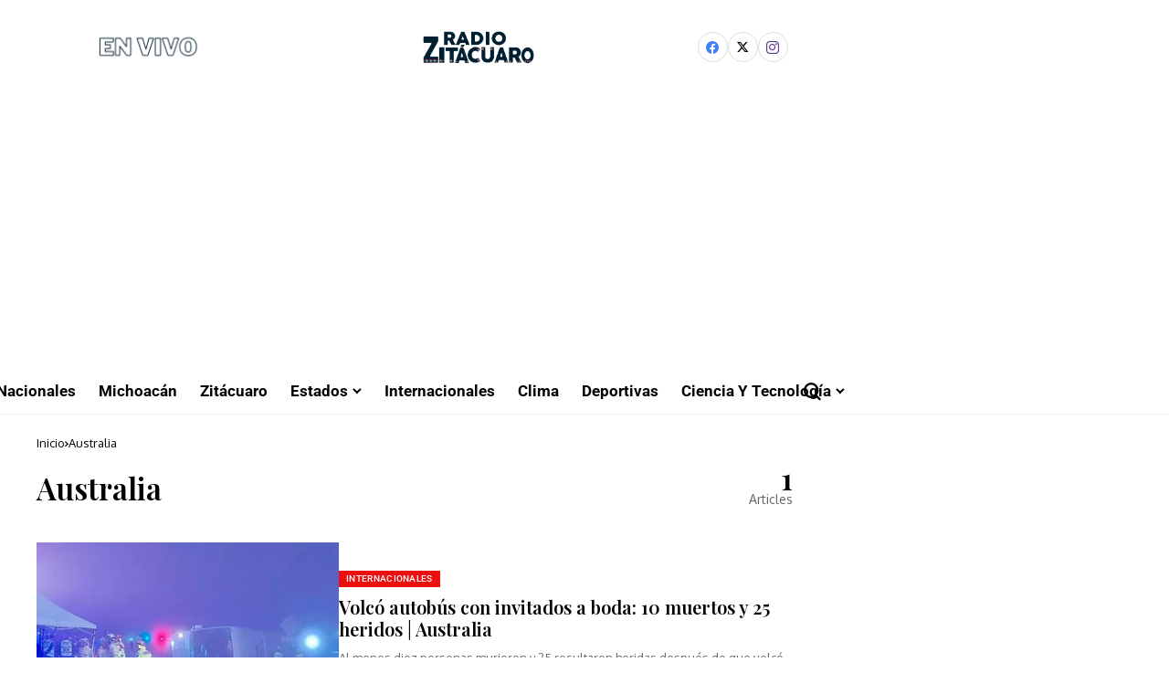

--- FILE ---
content_type: text/html; charset=UTF-8
request_url: https://www.radiozitacuaro.com/archives/tag/australia/
body_size: 139765
content:
<!DOCTYPE html>
<!--[if IE 9 ]><html class="ie ie9" lang="es"><![endif]-->
   <html lang="es">
      <head>
         <meta charset="UTF-8">
         <meta http-equiv="X-UA-Compatible" content="IE=edge">
         <meta name="viewport" content="width=device-width, initial-scale=1">
         <link rel="preconnect" href="https://fonts.gstatic.com" crossorigin><link rel="preload" as="style" onload="this.onload=null;this.rel='stylesheet'" id="bopea_fonts_url_preload" href="https://fonts.googleapis.com/css?family=Playfair+Display%3A600%7COxygen%3A400%2C700%7CRoboto%3A700%2C%2C500%2C500%2C400%2C&amp;display=swap" crossorigin><noscript><link rel="stylesheet" href="https://fonts.googleapis.com/css?family=Playfair+Display%3A600%7COxygen%3A400%2C700%7CRoboto%3A700%2C%2C500%2C500%2C400%2C&amp;display=swap"></noscript><link rel="profile" href="https://gmpg.org/xfn/11">
                  <meta name='robots' content='index, follow, max-image-preview:large, max-snippet:-1, max-video-preview:-1' />

	<!-- This site is optimized with the Yoast SEO plugin v26.5 - https://yoast.com/wordpress/plugins/seo/ -->
	<title>Australia Archivos &#8212; Radio Zitácuaro</title>
	<link rel="canonical" href="https://www.radiozitacuaro.com/archives/tag/australia/" />
	<meta property="og:locale" content="es_MX" />
	<meta property="og:type" content="article" />
	<meta property="og:title" content="Australia Archivos &#8212; Radio Zitácuaro" />
	<meta property="og:url" content="https://www.radiozitacuaro.com/archives/tag/australia/" />
	<meta property="og:site_name" content="Radio Zitácuaro" />
	<meta property="og:image" content="https://www.radiozitacuaro.com/wp-content/uploads/2023/02/cropped-logoconcir2.png" />
	<meta property="og:image:width" content="3000" />
	<meta property="og:image:height" content="817" />
	<meta property="og:image:type" content="image/png" />
	<meta name="twitter:card" content="summary_large_image" />
	<meta name="twitter:site" content="@radiozitacuaro" />
	<script type="application/ld+json" class="yoast-schema-graph">{"@context":"https://schema.org","@graph":[{"@type":"CollectionPage","@id":"https://www.radiozitacuaro.com/archives/tag/australia/","url":"https://www.radiozitacuaro.com/archives/tag/australia/","name":"Australia Archivos &#8212; Radio Zitácuaro","isPartOf":{"@id":"https://www.radiozitacuaro.com/#website"},"primaryImageOfPage":{"@id":"https://www.radiozitacuaro.com/archives/tag/australia/#primaryimage"},"image":{"@id":"https://www.radiozitacuaro.com/archives/tag/australia/#primaryimage"},"thumbnailUrl":"https://www.radiozitacuaro.com/wp-content/uploads/2023/06/autobus-australia-740x430-1.jpg","breadcrumb":{"@id":"https://www.radiozitacuaro.com/archives/tag/australia/#breadcrumb"},"inLanguage":"es"},{"@type":"ImageObject","inLanguage":"es","@id":"https://www.radiozitacuaro.com/archives/tag/australia/#primaryimage","url":"https://www.radiozitacuaro.com/wp-content/uploads/2023/06/autobus-australia-740x430-1.jpg","contentUrl":"https://www.radiozitacuaro.com/wp-content/uploads/2023/06/autobus-australia-740x430-1.jpg","width":740,"height":430},{"@type":"BreadcrumbList","@id":"https://www.radiozitacuaro.com/archives/tag/australia/#breadcrumb","itemListElement":[{"@type":"ListItem","position":1,"name":"Inicio","item":"https://www.radiozitacuaro.com/"},{"@type":"ListItem","position":2,"name":"Australia"}]},{"@type":"WebSite","@id":"https://www.radiozitacuaro.com/#website","url":"https://www.radiozitacuaro.com/","name":"Radio Zitácuaro","description":"Noticias al momento","publisher":{"@id":"https://www.radiozitacuaro.com/#organization"},"alternateName":"Noticias al momento","potentialAction":[{"@type":"SearchAction","target":{"@type":"EntryPoint","urlTemplate":"https://www.radiozitacuaro.com/?s={search_term_string}"},"query-input":{"@type":"PropertyValueSpecification","valueRequired":true,"valueName":"search_term_string"}}],"inLanguage":"es"},{"@type":"Organization","@id":"https://www.radiozitacuaro.com/#organization","name":"Radio Zitácuaro","url":"https://www.radiozitacuaro.com/","logo":{"@type":"ImageObject","inLanguage":"es","@id":"https://www.radiozitacuaro.com/#/schema/logo/image/","url":"https://www.radiozitacuaro.com/wp-content/uploads/2023/02/cropped-logoconcir2.png","contentUrl":"https://www.radiozitacuaro.com/wp-content/uploads/2023/02/cropped-logoconcir2.png","width":3000,"height":817,"caption":"Radio Zitácuaro"},"image":{"@id":"https://www.radiozitacuaro.com/#/schema/logo/image/"},"sameAs":["https://www.facebook.com/radiozitacuaro","https://x.com/radiozitacuaro"]}]}</script>
	<!-- / Yoast SEO plugin. -->


<link rel='dns-prefetch' href='//www.googletagmanager.com' />
<link rel='dns-prefetch' href='//fonts.googleapis.com' />
<link rel='dns-prefetch' href='//pagead2.googlesyndication.com' />
<link rel='dns-prefetch' href='//fundingchoicesmessages.google.com' />
<link rel="alternate" type="application/rss+xml" title="Radio Zitácuaro &raquo; Feed" href="https://www.radiozitacuaro.com/feed/" />
<link rel="alternate" type="application/rss+xml" title="Radio Zitácuaro &raquo; RSS de los comentarios" href="https://www.radiozitacuaro.com/comments/feed/" />
<link rel="alternate" type="application/rss+xml" title="Radio Zitácuaro &raquo; Australia RSS de la etiqueta" href="https://www.radiozitacuaro.com/archives/tag/australia/feed/" />
	    
        <meta property="og:image" content="https://www.radiozitacuaro.com/wp-content/uploads/2023/02/Radio-Zitacuaro-212.png">    
        
    <meta property="og:title" content="Australia Archivos &#8212; Radio Zitácuaro">
    <meta property="og:url" content="https://www.radiozitacuaro.com/archives/tag/australia">
    <meta property="og:site_name" content="Radio Zitácuaro">	
        <style id='wp-img-auto-sizes-contain-inline-css'>
img:is([sizes=auto i],[sizes^="auto," i]){contain-intrinsic-size:3000px 1500px}
/*# sourceURL=wp-img-auto-sizes-contain-inline-css */
</style>
<link rel='stylesheet' id='post-views-counter-frontend-css' href='https://www.radiozitacuaro.com/wp-content/plugins/post-views-counter/css/frontend.min.css?ver=1.6.0' media='all' />
<style id='wp-emoji-styles-inline-css'>

	img.wp-smiley, img.emoji {
		display: inline !important;
		border: none !important;
		box-shadow: none !important;
		height: 1em !important;
		width: 1em !important;
		margin: 0 0.07em !important;
		vertical-align: -0.1em !important;
		background: none !important;
		padding: 0 !important;
	}
/*# sourceURL=wp-emoji-styles-inline-css */
</style>
<link rel='stylesheet' id='wp-block-library-css' href='https://www.radiozitacuaro.com/wp-includes/css/dist/block-library/style.min.css?ver=6.9' media='all' />
<style id='wp-block-library-theme-inline-css'>
.wp-block-audio :where(figcaption){color:#555;font-size:13px;text-align:center}.is-dark-theme .wp-block-audio :where(figcaption){color:#ffffffa6}.wp-block-audio{margin:0 0 1em}.wp-block-code{border:1px solid #ccc;border-radius:4px;font-family:Menlo,Consolas,monaco,monospace;padding:.8em 1em}.wp-block-embed :where(figcaption){color:#555;font-size:13px;text-align:center}.is-dark-theme .wp-block-embed :where(figcaption){color:#ffffffa6}.wp-block-embed{margin:0 0 1em}.blocks-gallery-caption{color:#555;font-size:13px;text-align:center}.is-dark-theme .blocks-gallery-caption{color:#ffffffa6}:root :where(.wp-block-image figcaption){color:#555;font-size:13px;text-align:center}.is-dark-theme :root :where(.wp-block-image figcaption){color:#ffffffa6}.wp-block-image{margin:0 0 1em}.wp-block-pullquote{border-bottom:4px solid;border-top:4px solid;color:currentColor;margin-bottom:1.75em}.wp-block-pullquote :where(cite),.wp-block-pullquote :where(footer),.wp-block-pullquote__citation{color:currentColor;font-size:.8125em;font-style:normal;text-transform:uppercase}.wp-block-quote{border-left:.25em solid;margin:0 0 1.75em;padding-left:1em}.wp-block-quote cite,.wp-block-quote footer{color:currentColor;font-size:.8125em;font-style:normal;position:relative}.wp-block-quote:where(.has-text-align-right){border-left:none;border-right:.25em solid;padding-left:0;padding-right:1em}.wp-block-quote:where(.has-text-align-center){border:none;padding-left:0}.wp-block-quote.is-large,.wp-block-quote.is-style-large,.wp-block-quote:where(.is-style-plain){border:none}.wp-block-search .wp-block-search__label{font-weight:700}.wp-block-search__button{border:1px solid #ccc;padding:.375em .625em}:where(.wp-block-group.has-background){padding:1.25em 2.375em}.wp-block-separator.has-css-opacity{opacity:.4}.wp-block-separator{border:none;border-bottom:2px solid;margin-left:auto;margin-right:auto}.wp-block-separator.has-alpha-channel-opacity{opacity:1}.wp-block-separator:not(.is-style-wide):not(.is-style-dots){width:100px}.wp-block-separator.has-background:not(.is-style-dots){border-bottom:none;height:1px}.wp-block-separator.has-background:not(.is-style-wide):not(.is-style-dots){height:2px}.wp-block-table{margin:0 0 1em}.wp-block-table td,.wp-block-table th{word-break:normal}.wp-block-table :where(figcaption){color:#555;font-size:13px;text-align:center}.is-dark-theme .wp-block-table :where(figcaption){color:#ffffffa6}.wp-block-video :where(figcaption){color:#555;font-size:13px;text-align:center}.is-dark-theme .wp-block-video :where(figcaption){color:#ffffffa6}.wp-block-video{margin:0 0 1em}:root :where(.wp-block-template-part.has-background){margin-bottom:0;margin-top:0;padding:1.25em 2.375em}
/*# sourceURL=/wp-includes/css/dist/block-library/theme.min.css */
</style>
<style id='classic-theme-styles-inline-css'>
/*! This file is auto-generated */
.wp-block-button__link{color:#fff;background-color:#32373c;border-radius:9999px;box-shadow:none;text-decoration:none;padding:calc(.667em + 2px) calc(1.333em + 2px);font-size:1.125em}.wp-block-file__button{background:#32373c;color:#fff;text-decoration:none}
/*# sourceURL=/wp-includes/css/classic-themes.min.css */
</style>
<style id='global-styles-inline-css'>
:root{--wp--preset--aspect-ratio--square: 1;--wp--preset--aspect-ratio--4-3: 4/3;--wp--preset--aspect-ratio--3-4: 3/4;--wp--preset--aspect-ratio--3-2: 3/2;--wp--preset--aspect-ratio--2-3: 2/3;--wp--preset--aspect-ratio--16-9: 16/9;--wp--preset--aspect-ratio--9-16: 9/16;--wp--preset--color--black: #000000;--wp--preset--color--cyan-bluish-gray: #abb8c3;--wp--preset--color--white: #ffffff;--wp--preset--color--pale-pink: #f78da7;--wp--preset--color--vivid-red: #cf2e2e;--wp--preset--color--luminous-vivid-orange: #ff6900;--wp--preset--color--luminous-vivid-amber: #fcb900;--wp--preset--color--light-green-cyan: #7bdcb5;--wp--preset--color--vivid-green-cyan: #00d084;--wp--preset--color--pale-cyan-blue: #8ed1fc;--wp--preset--color--vivid-cyan-blue: #0693e3;--wp--preset--color--vivid-purple: #9b51e0;--wp--preset--gradient--vivid-cyan-blue-to-vivid-purple: linear-gradient(135deg,rgb(6,147,227) 0%,rgb(155,81,224) 100%);--wp--preset--gradient--light-green-cyan-to-vivid-green-cyan: linear-gradient(135deg,rgb(122,220,180) 0%,rgb(0,208,130) 100%);--wp--preset--gradient--luminous-vivid-amber-to-luminous-vivid-orange: linear-gradient(135deg,rgb(252,185,0) 0%,rgb(255,105,0) 100%);--wp--preset--gradient--luminous-vivid-orange-to-vivid-red: linear-gradient(135deg,rgb(255,105,0) 0%,rgb(207,46,46) 100%);--wp--preset--gradient--very-light-gray-to-cyan-bluish-gray: linear-gradient(135deg,rgb(238,238,238) 0%,rgb(169,184,195) 100%);--wp--preset--gradient--cool-to-warm-spectrum: linear-gradient(135deg,rgb(74,234,220) 0%,rgb(151,120,209) 20%,rgb(207,42,186) 40%,rgb(238,44,130) 60%,rgb(251,105,98) 80%,rgb(254,248,76) 100%);--wp--preset--gradient--blush-light-purple: linear-gradient(135deg,rgb(255,206,236) 0%,rgb(152,150,240) 100%);--wp--preset--gradient--blush-bordeaux: linear-gradient(135deg,rgb(254,205,165) 0%,rgb(254,45,45) 50%,rgb(107,0,62) 100%);--wp--preset--gradient--luminous-dusk: linear-gradient(135deg,rgb(255,203,112) 0%,rgb(199,81,192) 50%,rgb(65,88,208) 100%);--wp--preset--gradient--pale-ocean: linear-gradient(135deg,rgb(255,245,203) 0%,rgb(182,227,212) 50%,rgb(51,167,181) 100%);--wp--preset--gradient--electric-grass: linear-gradient(135deg,rgb(202,248,128) 0%,rgb(113,206,126) 100%);--wp--preset--gradient--midnight: linear-gradient(135deg,rgb(2,3,129) 0%,rgb(40,116,252) 100%);--wp--preset--font-size--small: 13px;--wp--preset--font-size--medium: 20px;--wp--preset--font-size--large: 36px;--wp--preset--font-size--x-large: 42px;--wp--preset--spacing--20: 0.44rem;--wp--preset--spacing--30: 0.67rem;--wp--preset--spacing--40: 1rem;--wp--preset--spacing--50: 1.5rem;--wp--preset--spacing--60: 2.25rem;--wp--preset--spacing--70: 3.38rem;--wp--preset--spacing--80: 5.06rem;--wp--preset--shadow--natural: 6px 6px 9px rgba(0, 0, 0, 0.2);--wp--preset--shadow--deep: 12px 12px 50px rgba(0, 0, 0, 0.4);--wp--preset--shadow--sharp: 6px 6px 0px rgba(0, 0, 0, 0.2);--wp--preset--shadow--outlined: 6px 6px 0px -3px rgb(255, 255, 255), 6px 6px rgb(0, 0, 0);--wp--preset--shadow--crisp: 6px 6px 0px rgb(0, 0, 0);}:where(.is-layout-flex){gap: 0.5em;}:where(.is-layout-grid){gap: 0.5em;}body .is-layout-flex{display: flex;}.is-layout-flex{flex-wrap: wrap;align-items: center;}.is-layout-flex > :is(*, div){margin: 0;}body .is-layout-grid{display: grid;}.is-layout-grid > :is(*, div){margin: 0;}:where(.wp-block-columns.is-layout-flex){gap: 2em;}:where(.wp-block-columns.is-layout-grid){gap: 2em;}:where(.wp-block-post-template.is-layout-flex){gap: 1.25em;}:where(.wp-block-post-template.is-layout-grid){gap: 1.25em;}.has-black-color{color: var(--wp--preset--color--black) !important;}.has-cyan-bluish-gray-color{color: var(--wp--preset--color--cyan-bluish-gray) !important;}.has-white-color{color: var(--wp--preset--color--white) !important;}.has-pale-pink-color{color: var(--wp--preset--color--pale-pink) !important;}.has-vivid-red-color{color: var(--wp--preset--color--vivid-red) !important;}.has-luminous-vivid-orange-color{color: var(--wp--preset--color--luminous-vivid-orange) !important;}.has-luminous-vivid-amber-color{color: var(--wp--preset--color--luminous-vivid-amber) !important;}.has-light-green-cyan-color{color: var(--wp--preset--color--light-green-cyan) !important;}.has-vivid-green-cyan-color{color: var(--wp--preset--color--vivid-green-cyan) !important;}.has-pale-cyan-blue-color{color: var(--wp--preset--color--pale-cyan-blue) !important;}.has-vivid-cyan-blue-color{color: var(--wp--preset--color--vivid-cyan-blue) !important;}.has-vivid-purple-color{color: var(--wp--preset--color--vivid-purple) !important;}.has-black-background-color{background-color: var(--wp--preset--color--black) !important;}.has-cyan-bluish-gray-background-color{background-color: var(--wp--preset--color--cyan-bluish-gray) !important;}.has-white-background-color{background-color: var(--wp--preset--color--white) !important;}.has-pale-pink-background-color{background-color: var(--wp--preset--color--pale-pink) !important;}.has-vivid-red-background-color{background-color: var(--wp--preset--color--vivid-red) !important;}.has-luminous-vivid-orange-background-color{background-color: var(--wp--preset--color--luminous-vivid-orange) !important;}.has-luminous-vivid-amber-background-color{background-color: var(--wp--preset--color--luminous-vivid-amber) !important;}.has-light-green-cyan-background-color{background-color: var(--wp--preset--color--light-green-cyan) !important;}.has-vivid-green-cyan-background-color{background-color: var(--wp--preset--color--vivid-green-cyan) !important;}.has-pale-cyan-blue-background-color{background-color: var(--wp--preset--color--pale-cyan-blue) !important;}.has-vivid-cyan-blue-background-color{background-color: var(--wp--preset--color--vivid-cyan-blue) !important;}.has-vivid-purple-background-color{background-color: var(--wp--preset--color--vivid-purple) !important;}.has-black-border-color{border-color: var(--wp--preset--color--black) !important;}.has-cyan-bluish-gray-border-color{border-color: var(--wp--preset--color--cyan-bluish-gray) !important;}.has-white-border-color{border-color: var(--wp--preset--color--white) !important;}.has-pale-pink-border-color{border-color: var(--wp--preset--color--pale-pink) !important;}.has-vivid-red-border-color{border-color: var(--wp--preset--color--vivid-red) !important;}.has-luminous-vivid-orange-border-color{border-color: var(--wp--preset--color--luminous-vivid-orange) !important;}.has-luminous-vivid-amber-border-color{border-color: var(--wp--preset--color--luminous-vivid-amber) !important;}.has-light-green-cyan-border-color{border-color: var(--wp--preset--color--light-green-cyan) !important;}.has-vivid-green-cyan-border-color{border-color: var(--wp--preset--color--vivid-green-cyan) !important;}.has-pale-cyan-blue-border-color{border-color: var(--wp--preset--color--pale-cyan-blue) !important;}.has-vivid-cyan-blue-border-color{border-color: var(--wp--preset--color--vivid-cyan-blue) !important;}.has-vivid-purple-border-color{border-color: var(--wp--preset--color--vivid-purple) !important;}.has-vivid-cyan-blue-to-vivid-purple-gradient-background{background: var(--wp--preset--gradient--vivid-cyan-blue-to-vivid-purple) !important;}.has-light-green-cyan-to-vivid-green-cyan-gradient-background{background: var(--wp--preset--gradient--light-green-cyan-to-vivid-green-cyan) !important;}.has-luminous-vivid-amber-to-luminous-vivid-orange-gradient-background{background: var(--wp--preset--gradient--luminous-vivid-amber-to-luminous-vivid-orange) !important;}.has-luminous-vivid-orange-to-vivid-red-gradient-background{background: var(--wp--preset--gradient--luminous-vivid-orange-to-vivid-red) !important;}.has-very-light-gray-to-cyan-bluish-gray-gradient-background{background: var(--wp--preset--gradient--very-light-gray-to-cyan-bluish-gray) !important;}.has-cool-to-warm-spectrum-gradient-background{background: var(--wp--preset--gradient--cool-to-warm-spectrum) !important;}.has-blush-light-purple-gradient-background{background: var(--wp--preset--gradient--blush-light-purple) !important;}.has-blush-bordeaux-gradient-background{background: var(--wp--preset--gradient--blush-bordeaux) !important;}.has-luminous-dusk-gradient-background{background: var(--wp--preset--gradient--luminous-dusk) !important;}.has-pale-ocean-gradient-background{background: var(--wp--preset--gradient--pale-ocean) !important;}.has-electric-grass-gradient-background{background: var(--wp--preset--gradient--electric-grass) !important;}.has-midnight-gradient-background{background: var(--wp--preset--gradient--midnight) !important;}.has-small-font-size{font-size: var(--wp--preset--font-size--small) !important;}.has-medium-font-size{font-size: var(--wp--preset--font-size--medium) !important;}.has-large-font-size{font-size: var(--wp--preset--font-size--large) !important;}.has-x-large-font-size{font-size: var(--wp--preset--font-size--x-large) !important;}
:where(.wp-block-post-template.is-layout-flex){gap: 1.25em;}:where(.wp-block-post-template.is-layout-grid){gap: 1.25em;}
:where(.wp-block-term-template.is-layout-flex){gap: 1.25em;}:where(.wp-block-term-template.is-layout-grid){gap: 1.25em;}
:where(.wp-block-columns.is-layout-flex){gap: 2em;}:where(.wp-block-columns.is-layout-grid){gap: 2em;}
:root :where(.wp-block-pullquote){font-size: 1.5em;line-height: 1.6;}
/*# sourceURL=global-styles-inline-css */
</style>
<link rel='stylesheet' id='contact-form-7-css' href='https://www.radiozitacuaro.com/wp-content/plugins/contact-form-7/includes/css/styles.css?ver=6.1.4' media='all' />

<link rel='stylesheet' id='bopea_layout-css' href='https://www.radiozitacuaro.com/wp-content/themes/bopea/css/layout.css?ver=1.1.1' media='all' />
<link rel='stylesheet' id='bopea_style-css' href='https://www.radiozitacuaro.com/wp-content/themes/bopea/style.css?ver=1.1.1' media='all' />
<style id='bopea_style-inline-css'>
body.options_dark_skin{ --jl-logo-txt-color: #fff; --jl-logo-txt-side-color: #fff; --jl-logo-txt-foot-color: #fff; --jl-sh-bg: #fff; --jl-theme-head-color: #fff; --jl-single-head-color: #fff; --jl-single-h1-color: #fff; --jl-single-h2-color: #fff; --jl-single-h3-color: #fff; --jl-single-h4-color: #fff; --jl-single-h5-color: #fff; --jl-single-h6-color: #fff; --jl-main-color: #ec0f0f; --jl-bg-color: #010617; --jl-boxbg-color: #010617; --jl-txt-color: #FFF; --jl-btn-bg: #454545; --jl-comment-btn-link: #454545; --jl-comment-btn-linkc: #FFF; --jlgdpr-bg: #222; --jlgdpr-color: #FFF; --jl-menu-bg: #000f45; --jl-menu-line-color: #2f2f2f; --jl-menu-color: #ffffff; --jl-menu-hcolor: #ffffff; --jl-sub-bg-color: #222; --jl-sub-menu-color: #FFF; --jl-sub-line-color: #464646; --jl-sub-item-bg: #333; --jl-sub-hcolor: #7118ff; --jl-logo-bg: #111; --jl-logo-color: #FFF; --jl-single-color: #FFF; --jl-single-link-color: #7118ff; --jl-single-link-hcolor: #7118ff; --jl-except-color: #ddd; --jl-meta-color: #ffffff; --jl-post-line-color: #2c2c2c; --jl-author-bg: #454545; --jl-foot-bg: #020D34; --jl-foot-color: #dcdcdc; --jl-foot-link: #ffffff; --jl-foot-hlink: #005aff; --jl-foot-head: #005aff; --jl-foot-line: rgba(136,136,136,0.15); } body.admin-bar{ --jl-stick-abar: 32px; } body{ --jl-canvas-w: 350px; --jl-logo-size: 32px; --jl-logo-size-mob: 30px; --jl-logo-txt-sps: ; --jl-logo-txt-color: #ffffff; --jl-logo-txt-side-color: #000; --jl-logo-txt-foot-color: #000; --jl-img-h: 65%; --jl-sh-bg: #000; --jl-theme-head-color: #000; --jl-single-head-color: #000; --jl-single-h1-color: #000; --jl-single-h2-color: #000; --jl-single-h3-color: #000; --jl-single-h4-color: #000; --jl-single-h5-color: #000; --jl-single-h6-color: #000; --jl-main-width: 1240px; --jl-boxed-p: 30px; --jl-main-color: #ec0f0f; --jl-cat-sk: #ec0f0f; --jl-bg-color: #FFF; --jl-boxbg-color: #FFF; --jl-txt-color: #000; --jl-txt-light: #FFF; --jl-btn-bg: #000; --jl-comment-btn-link: #F1F1F1; --jl-comment-btn-linkc: #000; --jl-desc-light: #ddd; --jl-meta-light: #ffffff; --jl-input-radius: 0px; --jl-input-size: 15px; --jl-button-radius: 0px; --jl-fnav-radius: 0px; --jl-menu-bg: #ffffff; --jl-menu-line-color: #eeeeee; --jl-menu-color: #000000; --jl-menu-hcolor: #000000; --jl-sub-bg-color: #ffffff; --jl-sub-menu-color: #0a0a0a; --jl-sub-line-color: #eeeeee; --jl-sub-m-radius: 8px; --jl-menu-ac-color: #ec0f0f; --jl-menu-ac-height: 3px; --jl-logo-bg: #FFF; --jl-logo-color: #000; --jl-pa-ach: 33px; --jl-pa-ach-excp: 16px; --jl-ache-4col: 25px; --jl-ache-3col: 35px; --jl-ache-2col: 35px; --jl-ach-excp: 13px; --jl-ach-ls-excp: 0em; --jl-ach-lh-excp: 1.5; --jl-excpt-row: 2; --jl-single-title-size: 35px; --jl-sub-title-s: 17px; --jl-subt-max: 100%; --jl-single-color: #282828; --jl-single-link-color: #7118ff; --jl-single-link-hcolor: #7118ff; --jl-except-color: #666; --jl-meta-color: #0a0a0a; --jl-post-line-color: #e0e0e0; --jl-author-bg: rgba(136,136,136,0.1); --jl-post-related-size: 18px; --jl-foot-bg: #f9f9fa; --jl-foot-color: #0a0a0a; --jl-foot-link: #0a0a0a; --jl-foot-hlink: #005aff; --jl-foot-head: #000000; --jl-foot-line: rgba(136,136,136,0.15); --jl-foot-menu-col: 1; --jl-foot-title-size: 18px; --jl-foot-font-size: 14px; --jl-foot-copyright: 13px; --jl-foot-menu-size: 13px; --jl-body-font: Oxygen, Verdana, Geneva, sans-serif; --jl-body-font-size: 14px; --jl-body-font-weight: 400; --jl-body-spacing: 0em; --jl-body-line-height: 1.5; --jl-logo-width: 210px; --jl-m-logo-width: 110px; --jl-s-logo-width: 190px; --jl-fot-logo-width: 110px; --jl-title-font: Playfair Display, Verdana, Geneva, sans-serif; --jl-title-font-weight: 600; --jl-title-transform: none; --jl-title-space: 0em; --jl-title-line-height: 1.2; --jl-title-line-h: 1px; --jl-content-font-size: 17px; --jl-content-spacing: 0em; --jl-content-line-height: 1.6; --jl-sec-menu-height: 55px; --jl-stick-space: 20px; --jl-stick-abar: 0px; --jl-stick-abmob: 46px; --jl-menu-font: Roboto, Verdana, Geneva, sans-serif; --jl-menu-font-size: 17px; --jl-menu-font-weight: 700; --jl-menu-transform: capitalize; --jl-menu-space: 0px; --jl-spacing-menu: 25px; --jl-submenu-font-size: 15px; --jl-submenu-font-weight: 500; --jl-submenu-transform: capitalize; --jl-submenu-space: -0.02em; --jl-sub-item-bg: #f6f6f6; --jl-sub-hcolor: #7118ff; --jl-cat-font-size: 10px; --jl-cat-font-weight: 500; --jl-cat-font-space: 0.03em; --jl-cat-transform: uppercase; --jl-meta-font-size: 12px; --jl-meta-font-ssize: 12px; --jl-meta-font-weight: 400; --jl-meta-a-font-weight: 500; --jl-meta-font-space: 0px; --jl-meta-transform: capitalize; --jl-button-font-size: 14px; --jl-button-font-weight: 500; --jl-button-transform: capitalize; --jl-button-space: 0em; --jl-loadmore-font-size: 13px; --jl-loadmore-font-weight: 500; --jl-loadmore-transform: capitalize; --jl-loadmore-space: 0em; --jl-border-rounded: 0px; --jl-top-rounded: 0px; --jlgdpr-width: 350px; --jlgdpr-space: 20px; --jlgdpr-radius: 10px; --jlgdpr-padding: 20px; --jlgdpr-pos: flex-start; --jl-cookie-des-size: 13px; --jl-cookie-btn-size: 13px; --jlgdpr-btn: 5px; --jl-cookie-btn-space: 0em; --jl-cookie-btn-transform: capitalize; --jlgdpr-bg: #fff; --jlgdpr-color: #000; --jl-widget-fsize: 18px; --jl-widget-space: -0.03em; --jl-widget-transform: capitalize; } ::selection { background-color: #ec0f0f; color: #FFF; } .jl_rel_posts .jl_imgw { padding-bottom: var(--jl-img-h, 66.66667%) !important; height: unset !important; } .jl_lg_opt .jl_ov_el .jl_fe_text .jl_fe_inner{ position: relative !important; z-index: 1; } .jl_lg_opt .jl_cap_ov.jlcapvv{ z-index: 0; }  .jl_fr12_inner .jl_imgw, .jl_fr7_inner .jl_p_fr7 .jl_imgw, .jl_fr6_inner .jl_cgrid_layout .jl_imgw{ padding-bottom: var(--jl-img-h, 66.66667%); height: unset; } .jl_fe_text{ text-align: var(--jl-t-align, left); } .jl_sifea_img{max-width: fit-content;}  .jl_achv_tpl_list{ --jl-ache-title: 20px; } .jl_achv_tpl_2grid{ --jl-ache-title: 22px; } .jl_achv_tpl_3grid{ --jl-ache-title: 22px; } .jl_achv_tpl_4grid{ --jl-ache-title: 17px; } .jl_achv_tpl_classic{ --jl-ache-title: 35px; } .jl_achv_tpl_2ov{ --jl-ache-title: 23px; } .jl_achv_tpl_3ov{ --jl-ache-title: 22px; } .jl_achv_tpl_4ov{ --jl-ache-title: 18px; }  .jlemw > *{ margin: 0px !important; } .jl_ov_el { background: #222; border-radius: var(--jl-border-rounded); } iframe.instagram-media { margin: 0 auto!important } .twitter-tweet { margin-right: auto; margin-left: auto } .jl_tline .jl_fe_title a, .jl_tline .jl_wc_title a, .jl_tline .woocommerce-loop-product__title a, .jl_tline .jl_navpost .jl_cpost_title, .jl_bgt .jl_fe_title a, .jl_bgt .jl_wc_title a, .jl_bgt .woocommerce-loop-product__title a, .jl_bgt .jl_navpost .jl_cpost_title{ display: inline !important; } body.options_dark_skin #jl_sb_nav{ --jl-bg-color: #010617; --sect-t-color: #fff; --jl-txt-color: #fff; --jl-meta-color: #ddd; --jl-post-line-color: #303041; --jl-theme-head-color: var(--sect-t-color); } #jl_sb_nav{ --jl-bg-color: #ffffff; --sect-t-color: #000; --jl-txt-color: #000; --jl-meta-color: #0a0a0a; --jl-post-line-color: #e9ecef; --jl-theme-head-color: var(--sect-t-color); } .jl_sh_ctericons.jlshcolor li, .jl_sh_ctericons.jlshsc li{ display: flex; align-items: center; } .jl_sh_ctericons.jlshcolor .jl_sh_i, .jl_sh_ctericons.jlshsc .jl_sh_i{ display: flex; } .jl_encanw #jl_sb_nav .logo_small_wrapper a img.jl_logo_n{ opacity: 0; } .jl_encanw #jl_sb_nav .logo_small_wrapper a img.jl_logo_w{ opacity: 1; } .jl_enhew .jlc-hmain-in .logo_small_wrapper a img.jl_logo_n{ opacity: 0; } .jl_enhew .jlc-hmain-in .logo_small_wrapper a img.jl_logo_w{ opacity: 1; } .jl_enstew .jlc-stick-main-in .logo_small_wrapper a img.jl_logo_n{ opacity: 0; } .jl_enstew .jlc-stick-main-in .logo_small_wrapper a img.jl_logo_w{ opacity: 1; } .jl_ovt{ height: 1px; visibility: hidden; margin: 0px; padding: 0px; } .jl_ads_wrap_sec *{ margin: 0px; padding: 0px; } .jl_ads_wrap_sec.jl_head_adsab{align-items:center;}.jl_ads_wrap_sec.jl_head_adsbl{margin-top: 40px; align-items:center;}.jl_ads_wrap_sec.jl_con_adsab{align-items:center;}.jl_ads_wrap_sec.jl_con_adsbl{align-items:center;}.jl_ads_wrap_sec.jl_auth_adsab{margin-top: 40px; align-items:center;}.jl_ads_wrap_sec.jl_auth_adsbl{align-items:center;}.jl_ads_wrap_sec.jl_rel_adsab{align-items:center;}.jl_ads_wrap_sec.jl_rel_adsbl{align-items:center;}.jl_ads_wrap_sec.jl_foot_adsab{margin-bottom: 40px; align-items:center;}.jl_ads_wrap_sec.jl_foot_adsbl{padding: 40px 0px; align-items:center;}.jl_imgw:hover .jl_imgin img, .jl_ov_el:hover .jl_imgin img, .jl_box_info:hover .jl_box_bg img{transform: scale(1.01);}.jlac_smseah.active_search_box{ overflow: unset; } .jlac_smseah.active_search_box .search_header_wrapper .jli-search{ transform: scale(.9); } .jl_shwp{ display: flex; height: 100%; } .jl_ajse{ position: absolute !important; background: var(--jl-sub-bg-color); width: 350px; top: 100% !important; right: 0px; left: auto; padding: 15px 20px; height: unset; box-shadow: 0 0 25px 0 rgba(0,0,0,.08); border-radius: var(--jl-sub-m-radius, 8px); transform: translateY(-0.6rem); } .jl_ajse .searchform_theme{ padding: 0px; float: none !important; position: unset; transform: unset; display: flex; align-items: center; justify-content: space-between; border-radius: 0px; border-bottom: 0px !important; } .jl_ajse .jl_search_head{ width: 100%; display: flex; flex-direction: column; } .jl_ajse.search_form_menu_personal .searchform_theme .search_btn{ float: none; border: 0px !important; height: 30px; font-size: 14px; color: var(--jl-sub-menu-color) !important; } .jl_ajse .jl_shnone{ font-size: 14px; margin: 0px; } .jl_ajse.search_form_menu_personal .searchform_theme .search_btn::-webkit-input-placeholder{ color: var(--jl-sub-menu-color) !important; } .jl_ajse.search_form_menu_personal .searchform_theme .search_btn::-moz-placeholder{ color: var(--jl-sub-menu-color) !important; } .jl_ajse.search_form_menu_personal .searchform_theme .search_btn:-ms-input-placeholder{ color: var(--jl-sub-menu-color) !important; } .jl_ajse.search_form_menu_personal .searchform_theme .search_btn:-moz-placeholder{ color: var(--jl-sub-menu-color) !important; } .jl_ajse .searchform_theme .button{ height: 30px; position: unset; padding: 0px 12px !important; background: var(--jl-main-color) !important; border-radius: var(--jl-sbr, 4px); text-transform: capitalize; font-weight: var(--jl-button-font-weight); font-size: 14px; width: auto; letter-spacing: var(--jl-submenu-space); } .jlc-hmain-w.jl_base_menu .jl_ajse .searchform_theme .button i.jli-search, .jlc-stick-main-w .jl_ajse .searchform_theme .button i.jli-search{ color: #fff !important; font-size: 12px; } .jl_ajse .jl_search_wrap_li{ --jl-img-space: 10px; --jl-img-w: 90px; --jl-smimg-h: 70px; --jl-h-align: left; --jl-t-size: 14px; --jl-txt-color: var(--jl-sub-menu-color) !important; --jl-meta-color: var(--jl-sub-menu-color) !important; --jlrow-gap: 15px; --jl-img-m: 13px; --jl-post-line-color: transparent; } .jl_ajse .jl_search_wrap_li .jl-donut-front{ top: 0px; right: 0px; } .jl_ajse .jl_search_wrap_li .jl_grid_wrap_f{ width: 100%; display: grid; overflow: hidden; grid-template-columns: repeat(1,minmax(0,1fr)); grid-row-gap: var(--jlrow-gap); border-top: 2px solid var(--jl-sub-line-color); padding-top: 20px; margin-top: 10px; margin-bottom: 6px; } .jl_ajse .jl_search_wrap_li .jl_li_in{ flex-direction: row !important; } .jl_ajse .jl_search_wrap_li .jl_li_in .jl_img_holder{ height: 70px !important; -webkit-flex: 0 0 var(--jl-img-w, 180px); -ms-flex: 0 0 var(--jl-img-w, 180px); flex: 0 0 var(--jl-img-w, 180px); width: var(--jl-img-w, 180px); } .jl_ajse .jl_search_wrap_li .jl_li_in .jl_img_holder .jl_imgw{ height: 70px !important; } .jl_ajse .jl_post_meta{ opacity: .5; margin-top: 5px !important; } .jl_ajse .jl_post_meta .jl_author_img_w, .jl_ajse .jl_post_meta .post-date:before{ display: none; } .jl_item_bread i{font-size: inherit;} .logo_link, .logo_link:hover{ font-family: var(--jl-title-font); font-weight: var(--jl-title-font-weight); text-transform: var(--jl-title-transform); letter-spacing: var(--jl-logo-txt-sps); line-height: var(--jl-title-line-height); font-size: var(--jl-logo-size); color: var(--jl-logo-txt-color); } @media only screen and (max-width: 767px) { .logo_link, .logo_link:hover{ font-size: var(--jl-logo-size-mob); } } .logo_link > h1, .logo_link > span{ font-size: inherit; color: var(--jl-logo-txt-color); } .jl_mobile_nav_inner .logo_link, .jl_mobile_nav_inner .logo_link:hover{ color: var(--jl-logo-txt-side-color); } .jl_ft_cw .logo_link, .jl_ft_cw .logo_link:hover{ color: var(--jl-logo-txt-foot-color); } body, p, .jl_fe_des{ letter-spacing: var(--jl-body-spacing); } .jl_content, .jl_content p{ font-size: var(--jl-content-font-size); line-height: var(--jl-content-line-height); letter-spacing: var(--jl-content-spacing); } .jl_vid_mp.jl_livid.sgvpop{ display: flex; } .jl_vid_mp.jl_livid.sgvpop .jl_pop_vid{ position: absolute !important; } .jl_single_tpl7 .jl_vid_mp.jl_livid.sgvpop, .jl_shead_mix9 .jl_vid_mp.jl_livid.sgvpop, .jl_shead_mix12 .jl_vid_mp.jl_livid.sgvpop, .jl_shead_tpl3 .jl_vid_mp.jl_livid.sgvpop{ transform: unset; position: unset; margin: 30px auto 0px auto; }     .jl_nav_stick.menu-invisible.menu-detached .jl_r_menu{ -moz-transform: translateY(0%); -ms-transform: translateY(0%); -webkit-transform: translateY(0%); transform: translateY(0%); }     .jl_sticky_fixed .jl-sb-w .jl-sb-in, .jl_sticky_fixed .jl-sticky > *, .menu-detached .jl_sidebar_w, .jl_sticky_fixed .post_sw .post_s{ top: calc(var(--jl-sec-menu-height) + var(--jl-stick-space) + var(--jl-stick-abar)) !important; } .jl_lb3 .jl_cat_lbl, .jl_lb4 .jl_cat_lbl, .jl_lb5 .jl_cat_lbl, .jl_lb6 .jl_cat_lbl, .jl_lb7 .jl_cat_lbl{ padding: 3px 8px !important; border-radius: 0px !important; } .jlc-container, .jl_shead_tpl4.jl_shead_mix10 .jl_fe_text{max-width: 1240px;} .jl_sli_in .jl_sli_fb{order: 1;} .jl_sli_in .jl_sli_tw{order: 2;} .jl_sli_in .jl_sli_pi{order: 3;} .jl_sli_in .jl_sli_din{order: 4;} .jl_sli_in .jl_sli_wapp{order: 5;} .jl_sli_in .jl_sli_tele{order: 6;} .jl_sli_in .jl_sli_tumblr{order: 7;} .jl_sli_in .jl_sli_line{order: 7;} .jl_sli_in .jl_sli_mil{order: 7;}  .post_sw .jl_sli_in .jl_sli_tele, .jlp_hs .jl_sli_in .jl_sli_tele{display: none !important;}  .post_sw .jl_sli_in .jl_sli_tumblr, .jlp_hs .jl_sli_in .jl_sli_tumblr{display: none !important;} .post_sw .jl_sli_in .jl_sli_line, .jlp_hs .jl_sli_in .jl_sli_line{display: none !important;}  .post_sw .jl_sli_in .jl_sli_mil, .jlp_hs .jl_sli_in .jl_sli_mil{display: none !important;}  .jl_enltxt .logo_small_wrapper_table .logo_small_wrapper .logo_link *{ max-width: unset; width: unset; } .logo_small_wrapper_table .logo_small_wrapper a .jl_logo_w { position: absolute;top: 0px;left: 0px;opacity: 0; } .rtl .logo_small_wrapper_table .logo_small_wrapper a .jl_logo_w{right: 0px;} .logo_small_wrapper_table .logo_small_wrapper .logo_link *{ max-width: var(--jl-logo-width); width: var(--jl-logo-width); } @media only screen and (max-width: 767px) { .logo_small_wrapper_table .logo_small_wrapper .logo_link *{ max-width: var(--jl-m-logo-width) !important; } } .jl_sleft_side .jl_smmain_side{ order: 1; padding-left: 20px; padding-right: 30px; } .jl_sleft_side .jl_smmain_con{ order: 2; } .jl_rd_wrap{ top: 0; } .jl_rd_read{ height: 5px; background-color: #8100ff; background-image: linear-gradient(to right, #ae5eff 0%, #8100ff 100%); } .jl_view_none{display: none !important;} .jl_sifea_img, .jl_smmain_w .swiper-slide-inner{ border-radius: var(--jl-border-rounded); overflow: hidden; } .jl_shead_mix12 .jl_ov_layout, .jl_shead_mix10 .jl_ov_layout, .jl_shead_mix9 .jl_ov_layout{ border-radius: 0px; }   .jl_fot_gwp{ display: flex; width: 100%; justify-content: space-between; align-items: center; margin-top: 25px; } .jl_fot_gwp .jl_post_meta{ margin-top: 0px !important; } .jl_ma_layout .jl-ma-opt:nth-child(2) .jl_fot_gwp .jl_post_meta{ margin-top: 13px !important; } @media only screen and (min-width: 769px) { .jl_ma_layout .jl-ma-opt:nth-child(2) .jl_fot_gwp .jl_post_meta{ margin-top: 0px !important; } } .jl_fot_gwp .jl_fot_sh{ display: flex; } .jl_fot_gwp .jl_fot_sh > span{ display: flex; align-items: center; font-size: 14px; color: #B5B5B5; } .jl_fot_gwp .jl_fot_sh .jl_book_mark.jl_saved_p{ color: var(--jl-main-color); } .jl_fot_gwp .jl_fot_sh .jl_book_mark.jl_saved_p .jli-icon_save:before{ content: "\e901"; } .jl_fot_gwp .jl_fot_sh .jl_fot_share_i{ margin-left: 13px; } .jls_tooltip { position: relative; display: inline-block; cursor: pointer; } .jls_tooltip .jls_tooltip_w{ visibility: hidden; position: absolute; z-index: 1; opacity: 0; transition: opacity .3s; } .jls_tooltip:hover .jls_tooltip_w{ visibility: visible; opacity: 1; } .jls_tooltip .jls_tooltiptext { position: relative; display: flex; text-align: center; padding: 0px; justify-content: center; } .jl_ov_el .jls_tooltip .jls_tooltiptext{ --jl-sh-bg: #fff; } .jls_tooltip-top { padding-bottom: 10px !important; bottom: 100%; left: 50%; margin-left: -50px; } .jls_tooltiptext .jls_tooltip_in{ position: relative; z-index: 2; background: var(--jl-sh-bg); padding: 5px 0px; font-weight: 400; border-radius: 7px; } .jls_tooltip_in .jl_sli_line.jl_shli{ display: none !important; } .jls_tooltip > svg{ width: 0.93em; height: 0.93em; } .jls_tooltip > i{ font-size: 90%; } .jl_share_l_bg .jls_tooltiptext .jl_sli_in{ gap: 3px !important; display: flex; } .jls_tooltip-top .jls_tooltiptext::after { content: ""; position: absolute; bottom: -2px; right: 5px; width: 10px; height: 10px; margin-left: -5px; background-color: var(--jl-sh-bg); z-index: 1; transform: rotate(45deg); } .jl_fot_share_i .jls_tooltip_w{ width: auto; margin-left: 0px; right: 0px; bottom: auto; right: 1px; top: -46px; left: auto; } .jl_fot_share_i .jls_tooltip_w:before{ display:none; } .jl_fot_share_i .jls_tooltip_in{ padding: 6px 8px !important; } .jl_fot_share_i .jls_tooltip_in .post_sw{ display: block; width: auto; } .jl_fot_share_i.jl_share_l_bg.jls_tooltip{ z-index: 10; display: none; margin-left: var(--jl-sh-lp, auto); } .jl_fot_share_i.jl_share_l_bg.jls_tooltip:before{ display: none; } .jls_tooltiptext .jl_shli a{ flex: 0 0 25px; width: 25px !important; height: 25px !important; font-size: 12px !important; display: flex !important; align-items: center !important; justify-content: center !important; color: #fff !important } .jls_tooltiptext .jl_shli:before{ display: none; } .jl_share_l_bg .jls_tooltiptext .jl_sli_in .jl_shli a{ border-radius: 7px !important; color: #fff !important; transition: unset; text-decoration: none !important; } .jls_tooltiptext .single_post_share_icon_post li a i{ margin: 0px; } .jl_fot_gwp .jl_fot_sh .jl_fot_save > i, .jl_fot_gwp .jl_fot_sh .jl_fot_share_i > i{ transition: opacity 0.2s ease 0s; } .jl_fot_gwp .jl_fot_sh .jl_fot_save:hover > i, .jl_fot_gwp .jl_fot_sh .jl_fot_share_i:hover > i{ color: var(--jl-main-color); }   .jl_home_bw .image-post-thumb{ margin-bottom: 30px; } .cat-item-5 span{background: #f22717}.jl_cat_cid_5{--jl-catc-bg: #f22717 !important;}.jl_cat_opt4 .jl_cat_opt_w.jl_cat_cid_5{--jl-catb-bg: #f22717 !important;}.jl_f_cat .jl_cat5{--jl-cat-sk: #f22717;}.cat-item-30 span{background: #ff5722}.jl_cat_cid_30{--jl-catc-bg: #ff5722 !important;}.jl_cat_opt4 .jl_cat_opt_w.jl_cat_cid_30{--jl-catb-bg: #ff5722 !important;}.jl_f_cat .jl_cat30{--jl-cat-sk: #ff5722;}.cat-item-973 span{background: #0272f0}.jl_cat_cid_973{--jl-catc-bg: #0272f0 !important;}.jl_cat_opt4 .jl_cat_opt_w.jl_cat_cid_973{--jl-catb-bg: #0272f0 !important;}.jl_f_cat .jl_cat973{--jl-cat-sk: #0272f0;}h1, h2, h3, h4, h5, h6, h1 a, h2 a, h3 a, h4 a, h5 a, h6 a{ color: var(--jl-theme-head-color); } .jl_shead_tpl1 .jl_head_title, .jl_single_tpl6 .jl_shead_tpl1 .jl_head_title, .jl_shead_mix13 .jl_head_title{ color: var(--jl-single-head-color); } .jl_content h1, .content_single_page h1, .jl_content h1 a, .content_single_page h1 a, .jl_content h1 a:hover, .content_single_page h1 a:hover{color: var(--jl-single-h1-color);} .jl_content h2, .content_single_page h2, .jl_content h2 a, .content_single_page h2 a, .jl_content h2 a:hover, .content_single_page h2 a:hover{color: var(--jl-single-h2-color);} .jl_content h3, .content_single_page h3, .jl_content h3 a, .content_single_page h3 a, .jl_content h3 a:hover, .content_single_page h3 a:hover{color: var(--jl-single-h3-color);} .jl_content h4, .content_single_page h4, .jl_content h4 a, .content_single_page h4 a, .jl_content h4 a:hover, .content_single_page h4 a:hover{color: var(--jl-single-h4-color);} .jl_content h5, .content_single_page h5, .jl_content h5 a, .content_single_page h5 a, .jl_content h5 a:hover, .content_single_page h5 a:hover{color: var(--jl-single-h5-color);} .jl_content h6, .content_single_page h6, .jl_content h6 a, .content_single_page h6 a, .jl_content h6 a:hover, .content_single_page h6 a:hover{color: var(--jl-single-h6-color);}  .jl_content h1, .content_single_page h1, .jl_content h2, .content_single_page h2, .jl_content h3, .content_single_page h3, .jl_content h4, .content_single_page h4, .jl_content h5, .content_single_page h5, .jl_content h6, .content_single_page h6{ text-transform: none; letter-spacing: 0em; line-height: 1.2; } @media only screen and (min-width: 1025px) { .jl-h-d{display: none;}     .jl_content h1, .content_single_page h1{font-size: 40px;}     .jl_content h2, .content_single_page h2{font-size: 32px;}     .jl_content h3, .content_single_page h3{font-size: 28px;}     .jl_content h4, .content_single_page h4{font-size: 24px;}     .jl_content h5, .content_single_page h5{font-size: 20px;}     .jl_content h6, .content_single_page h6{font-size: 16px;} } @media only screen and (min-width:768px) and (max-width:1024px) { body{ --jl-single-title-size: 34px; --jl-sub-title-s: 17px; --jl-sg-ext: 0px; --jl-ach-excp: 13px; }     .jl-h-t{display: none;}     .jl_content h1, .content_single_page h1{font-size: 40px;}     .jl_content h2, .content_single_page h2{font-size: 32px;}     .jl_content h3, .content_single_page h3{font-size: 28px;}     .jl_content h4, .content_single_page h4{font-size: 24px;}     .jl_content h5, .content_single_page h5{font-size: 20px;}     .jl_content h6, .content_single_page h6{font-size: 16px;}     body, p{ font-size: 15px}     .jl_content, .jl_content p{ font-size: 15px} } @media only screen and (max-width: 768px) { body{ --jl-single-title-size: 26px; --jl-sub-title-s: 17px; --jl-sg-ext: 0px; --jl-pa-ach: 30px; --jl-pa-ach-excp: 15px; --jl-ach-excp: 13px; --jl-ache-4col: 25px; --jl-ache-3col: 25px; --jl-ache-2col: 25px; --jl-ache-title: 20px; --jl-stp: 30px; --jl-sbp: 30px; --jl-jl-achspc: 30px; --jl-post-related-size: 17px; }     .jl_achv_tpl_list, .jl_achv_tpl_2grid, .jl_achv_tpl_3grid, .jl_achv_tpl_4grid, .jl_achv_tpl_classic, .jl_achv_tpl_2ov, .jl_achv_tpl_3ov, .jl_achv_tpl_4ov{ --jl-ache-title: 20px; }      .jl_achv_tpl_list .jl_fli_wrap .jl_li_in{ --jl-img-w: 100%; --jl-img-space: 20px; --jl-img-h: 56.25%; }     .jl-h-m{display: none;}     .jl_content h1, .content_single_page h1{font-size: 40px;}     .jl_content h2, .content_single_page h2{font-size: 32px;}     .jl_content h3, .content_single_page h3{font-size: 28px;}     .jl_content h4, .content_single_page h4{font-size: 24px;}     .jl_content h5, .content_single_page h5{font-size: 20px;}     .jl_content h6, .content_single_page h6{font-size: 16px;}     body, p, .jl_fe_des{ font-size: 15px}     .jl_content, .jl_content p{ font-size: 15px}     .jl_ajse{width: 300px;}     }
/*# sourceURL=bopea_style-inline-css */
</style>
<link rel='stylesheet' id='glightbox-css' href='https://www.radiozitacuaro.com/wp-content/themes/bopea/css/glightbox.min.css?ver=1.1.1' media='all' />
<link rel='stylesheet' id='swiper-css' href='https://www.radiozitacuaro.com/wp-content/plugins/elementor/assets/lib/swiper/v8/css/swiper.min.css?ver=8.4.5' media='all' />
<link rel='stylesheet' id='elementor-frontend-css' href='https://www.radiozitacuaro.com/wp-content/plugins/elementor/assets/css/frontend.min.css?ver=3.33.4' media='all' />
<link rel='stylesheet' id='elementor-post-25148-css' href='https://www.radiozitacuaro.com/wp-content/uploads/elementor/css/post-25148.css?ver=1765446253' media='all' />
<link rel='stylesheet' id='elementor-post-24976-css' href='https://www.radiozitacuaro.com/wp-content/uploads/elementor/css/post-24976.css?ver=1765446253' media='all' />
<link rel='stylesheet' id='elementor-post-24975-css' href='https://www.radiozitacuaro.com/wp-content/uploads/elementor/css/post-24975.css?ver=1765446253' media='all' />
<link rel='stylesheet' id='elementor-post-24974-css' href='https://www.radiozitacuaro.com/wp-content/uploads/elementor/css/post-24974.css?ver=1765446253' media='all' />
<link rel='stylesheet' id='elementor-post-24973-css' href='https://www.radiozitacuaro.com/wp-content/uploads/elementor/css/post-24973.css?ver=1765446254' media='all' />
<link rel='stylesheet' id='elementor-post-24972-css' href='https://www.radiozitacuaro.com/wp-content/uploads/elementor/css/post-24972.css?ver=1765446254' media='all' />
<link rel='stylesheet' id='elementor-post-24969-css' href='https://www.radiozitacuaro.com/wp-content/uploads/elementor/css/post-24969.css?ver=1765446254' media='all' />
<script src="https://www.radiozitacuaro.com/wp-includes/js/jquery/jquery.min.js?ver=3.7.1" id="jquery-core-js"></script>
<script src="https://www.radiozitacuaro.com/wp-includes/js/jquery/jquery-migrate.min.js?ver=3.4.1" id="jquery-migrate-js"></script>

<!-- Google tag (gtag.js) snippet added by Site Kit -->
<!-- Fragmento de código de Google Analytics añadido por Site Kit -->
<script src="https://www.googletagmanager.com/gtag/js?id=G-LVR9LKC527" id="google_gtagjs-js" async></script>
<script id="google_gtagjs-js-after">
window.dataLayer = window.dataLayer || [];function gtag(){dataLayer.push(arguments);}
gtag("set","linker",{"domains":["www.radiozitacuaro.com"]});
gtag("js", new Date());
gtag("set", "developer_id.dZTNiMT", true);
gtag("config", "G-LVR9LKC527");
//# sourceURL=google_gtagjs-js-after
</script>
<link rel="https://api.w.org/" href="https://www.radiozitacuaro.com/wp-json/" /><link rel="alternate" title="JSON" type="application/json" href="https://www.radiozitacuaro.com/wp-json/wp/v2/tags/943" /><link rel="EditURI" type="application/rsd+xml" title="RSD" href="https://www.radiozitacuaro.com/xmlrpc.php?rsd" />
<meta name="generator" content="Site Kit by Google 1.167.0" />
<!-- Metaetiquetas de Google AdSense añadidas por Site Kit -->
<meta name="google-adsense-platform-account" content="ca-host-pub-2644536267352236">
<meta name="google-adsense-platform-domain" content="sitekit.withgoogle.com">
<!-- Acabar con las metaetiquetas de Google AdSense añadidas por Site Kit -->
<meta name="generator" content="Elementor 3.33.4; features: e_font_icon_svg, additional_custom_breakpoints; settings: css_print_method-external, google_font-enabled, font_display-swap">
			<style>
				.e-con.e-parent:nth-of-type(n+4):not(.e-lazyloaded):not(.e-no-lazyload),
				.e-con.e-parent:nth-of-type(n+4):not(.e-lazyloaded):not(.e-no-lazyload) * {
					background-image: none !important;
				}
				@media screen and (max-height: 1024px) {
					.e-con.e-parent:nth-of-type(n+3):not(.e-lazyloaded):not(.e-no-lazyload),
					.e-con.e-parent:nth-of-type(n+3):not(.e-lazyloaded):not(.e-no-lazyload) * {
						background-image: none !important;
					}
				}
				@media screen and (max-height: 640px) {
					.e-con.e-parent:nth-of-type(n+2):not(.e-lazyloaded):not(.e-no-lazyload),
					.e-con.e-parent:nth-of-type(n+2):not(.e-lazyloaded):not(.e-no-lazyload) * {
						background-image: none !important;
					}
				}
			</style>
			
<!-- Fragmento de código de Google Adsense añadido por Site Kit -->
<script async src="https://pagead2.googlesyndication.com/pagead/js/adsbygoogle.js?client=ca-pub-6358071916461544&amp;host=ca-host-pub-2644536267352236" crossorigin="anonymous"></script>

<!-- Final del fragmento de código de Google Adsense añadido por Site Kit -->

<!-- Fragmento de código de recuperación de bloqueo de anuncios de Google AdSense añadido por Site Kit. -->
<script async src="https://fundingchoicesmessages.google.com/i/pub-6358071916461544?ers=1" nonce="s-FziimEEp8_pHguim4fVw"></script><script nonce="s-FziimEEp8_pHguim4fVw">(function() {function signalGooglefcPresent() {if (!window.frames['googlefcPresent']) {if (document.body) {const iframe = document.createElement('iframe'); iframe.style = 'width: 0; height: 0; border: none; z-index: -1000; left: -1000px; top: -1000px;'; iframe.style.display = 'none'; iframe.name = 'googlefcPresent'; document.body.appendChild(iframe);} else {setTimeout(signalGooglefcPresent, 0);}}}signalGooglefcPresent();})();</script>
<!-- Fragmento de código de finalización de recuperación de bloqueo de anuncios de Google AdSense añadido por Site Kit. -->

<!-- Fragmento de código de protección de errores de recuperación de bloqueo de anuncios de Google AdSense añadido por Site Kit. -->
<script>(function(){'use strict';function aa(a){var b=0;return function(){return b<a.length?{done:!1,value:a[b++]}:{done:!0}}}var ba="function"==typeof Object.defineProperties?Object.defineProperty:function(a,b,c){if(a==Array.prototype||a==Object.prototype)return a;a[b]=c.value;return a};
function ea(a){a=["object"==typeof globalThis&&globalThis,a,"object"==typeof window&&window,"object"==typeof self&&self,"object"==typeof global&&global];for(var b=0;b<a.length;++b){var c=a[b];if(c&&c.Math==Math)return c}throw Error("Cannot find global object");}var fa=ea(this);function ha(a,b){if(b)a:{var c=fa;a=a.split(".");for(var d=0;d<a.length-1;d++){var e=a[d];if(!(e in c))break a;c=c[e]}a=a[a.length-1];d=c[a];b=b(d);b!=d&&null!=b&&ba(c,a,{configurable:!0,writable:!0,value:b})}}
var ia="function"==typeof Object.create?Object.create:function(a){function b(){}b.prototype=a;return new b},l;if("function"==typeof Object.setPrototypeOf)l=Object.setPrototypeOf;else{var m;a:{var ja={a:!0},ka={};try{ka.__proto__=ja;m=ka.a;break a}catch(a){}m=!1}l=m?function(a,b){a.__proto__=b;if(a.__proto__!==b)throw new TypeError(a+" is not extensible");return a}:null}var la=l;
function n(a,b){a.prototype=ia(b.prototype);a.prototype.constructor=a;if(la)la(a,b);else for(var c in b)if("prototype"!=c)if(Object.defineProperties){var d=Object.getOwnPropertyDescriptor(b,c);d&&Object.defineProperty(a,c,d)}else a[c]=b[c];a.A=b.prototype}function ma(){for(var a=Number(this),b=[],c=a;c<arguments.length;c++)b[c-a]=arguments[c];return b}
var na="function"==typeof Object.assign?Object.assign:function(a,b){for(var c=1;c<arguments.length;c++){var d=arguments[c];if(d)for(var e in d)Object.prototype.hasOwnProperty.call(d,e)&&(a[e]=d[e])}return a};ha("Object.assign",function(a){return a||na});/*

 Copyright The Closure Library Authors.
 SPDX-License-Identifier: Apache-2.0
*/
var p=this||self;function q(a){return a};var t,u;a:{for(var oa=["CLOSURE_FLAGS"],v=p,x=0;x<oa.length;x++)if(v=v[oa[x]],null==v){u=null;break a}u=v}var pa=u&&u[610401301];t=null!=pa?pa:!1;var z,qa=p.navigator;z=qa?qa.userAgentData||null:null;function A(a){return t?z?z.brands.some(function(b){return(b=b.brand)&&-1!=b.indexOf(a)}):!1:!1}function B(a){var b;a:{if(b=p.navigator)if(b=b.userAgent)break a;b=""}return-1!=b.indexOf(a)};function C(){return t?!!z&&0<z.brands.length:!1}function D(){return C()?A("Chromium"):(B("Chrome")||B("CriOS"))&&!(C()?0:B("Edge"))||B("Silk")};var ra=C()?!1:B("Trident")||B("MSIE");!B("Android")||D();D();B("Safari")&&(D()||(C()?0:B("Coast"))||(C()?0:B("Opera"))||(C()?0:B("Edge"))||(C()?A("Microsoft Edge"):B("Edg/"))||C()&&A("Opera"));var sa={},E=null;var ta="undefined"!==typeof Uint8Array,ua=!ra&&"function"===typeof btoa;var F="function"===typeof Symbol&&"symbol"===typeof Symbol()?Symbol():void 0,G=F?function(a,b){a[F]|=b}:function(a,b){void 0!==a.g?a.g|=b:Object.defineProperties(a,{g:{value:b,configurable:!0,writable:!0,enumerable:!1}})};function va(a){var b=H(a);1!==(b&1)&&(Object.isFrozen(a)&&(a=Array.prototype.slice.call(a)),I(a,b|1))}
var H=F?function(a){return a[F]|0}:function(a){return a.g|0},J=F?function(a){return a[F]}:function(a){return a.g},I=F?function(a,b){a[F]=b}:function(a,b){void 0!==a.g?a.g=b:Object.defineProperties(a,{g:{value:b,configurable:!0,writable:!0,enumerable:!1}})};function wa(){var a=[];G(a,1);return a}function xa(a,b){I(b,(a|0)&-99)}function K(a,b){I(b,(a|34)&-73)}function L(a){a=a>>11&1023;return 0===a?536870912:a};var M={};function N(a){return null!==a&&"object"===typeof a&&!Array.isArray(a)&&a.constructor===Object}var O,ya=[];I(ya,39);O=Object.freeze(ya);var P;function Q(a,b){P=b;a=new a(b);P=void 0;return a}
function R(a,b,c){null==a&&(a=P);P=void 0;if(null==a){var d=96;c?(a=[c],d|=512):a=[];b&&(d=d&-2095105|(b&1023)<<11)}else{if(!Array.isArray(a))throw Error();d=H(a);if(d&64)return a;d|=64;if(c&&(d|=512,c!==a[0]))throw Error();a:{c=a;var e=c.length;if(e){var f=e-1,g=c[f];if(N(g)){d|=256;b=(d>>9&1)-1;e=f-b;1024<=e&&(za(c,b,g),e=1023);d=d&-2095105|(e&1023)<<11;break a}}b&&(g=(d>>9&1)-1,b=Math.max(b,e-g),1024<b&&(za(c,g,{}),d|=256,b=1023),d=d&-2095105|(b&1023)<<11)}}I(a,d);return a}
function za(a,b,c){for(var d=1023+b,e=a.length,f=d;f<e;f++){var g=a[f];null!=g&&g!==c&&(c[f-b]=g)}a.length=d+1;a[d]=c};function Aa(a){switch(typeof a){case "number":return isFinite(a)?a:String(a);case "boolean":return a?1:0;case "object":if(a&&!Array.isArray(a)&&ta&&null!=a&&a instanceof Uint8Array){if(ua){for(var b="",c=0,d=a.length-10240;c<d;)b+=String.fromCharCode.apply(null,a.subarray(c,c+=10240));b+=String.fromCharCode.apply(null,c?a.subarray(c):a);a=btoa(b)}else{void 0===b&&(b=0);if(!E){E={};c="ABCDEFGHIJKLMNOPQRSTUVWXYZabcdefghijklmnopqrstuvwxyz0123456789".split("");d=["+/=","+/","-_=","-_.","-_"];for(var e=
0;5>e;e++){var f=c.concat(d[e].split(""));sa[e]=f;for(var g=0;g<f.length;g++){var h=f[g];void 0===E[h]&&(E[h]=g)}}}b=sa[b];c=Array(Math.floor(a.length/3));d=b[64]||"";for(e=f=0;f<a.length-2;f+=3){var k=a[f],w=a[f+1];h=a[f+2];g=b[k>>2];k=b[(k&3)<<4|w>>4];w=b[(w&15)<<2|h>>6];h=b[h&63];c[e++]=g+k+w+h}g=0;h=d;switch(a.length-f){case 2:g=a[f+1],h=b[(g&15)<<2]||d;case 1:a=a[f],c[e]=b[a>>2]+b[(a&3)<<4|g>>4]+h+d}a=c.join("")}return a}}return a};function Ba(a,b,c){a=Array.prototype.slice.call(a);var d=a.length,e=b&256?a[d-1]:void 0;d+=e?-1:0;for(b=b&512?1:0;b<d;b++)a[b]=c(a[b]);if(e){b=a[b]={};for(var f in e)Object.prototype.hasOwnProperty.call(e,f)&&(b[f]=c(e[f]))}return a}function Da(a,b,c,d,e,f){if(null!=a){if(Array.isArray(a))a=e&&0==a.length&&H(a)&1?void 0:f&&H(a)&2?a:Ea(a,b,c,void 0!==d,e,f);else if(N(a)){var g={},h;for(h in a)Object.prototype.hasOwnProperty.call(a,h)&&(g[h]=Da(a[h],b,c,d,e,f));a=g}else a=b(a,d);return a}}
function Ea(a,b,c,d,e,f){var g=d||c?H(a):0;d=d?!!(g&32):void 0;a=Array.prototype.slice.call(a);for(var h=0;h<a.length;h++)a[h]=Da(a[h],b,c,d,e,f);c&&c(g,a);return a}function Fa(a){return a.s===M?a.toJSON():Aa(a)};function Ga(a,b,c){c=void 0===c?K:c;if(null!=a){if(ta&&a instanceof Uint8Array)return b?a:new Uint8Array(a);if(Array.isArray(a)){var d=H(a);if(d&2)return a;if(b&&!(d&64)&&(d&32||0===d))return I(a,d|34),a;a=Ea(a,Ga,d&4?K:c,!0,!1,!0);b=H(a);b&4&&b&2&&Object.freeze(a);return a}a.s===M&&(b=a.h,c=J(b),a=c&2?a:Q(a.constructor,Ha(b,c,!0)));return a}}function Ha(a,b,c){var d=c||b&2?K:xa,e=!!(b&32);a=Ba(a,b,function(f){return Ga(f,e,d)});G(a,32|(c?2:0));return a};function Ia(a,b){a=a.h;return Ja(a,J(a),b)}function Ja(a,b,c,d){if(-1===c)return null;if(c>=L(b)){if(b&256)return a[a.length-1][c]}else{var e=a.length;if(d&&b&256&&(d=a[e-1][c],null!=d))return d;b=c+((b>>9&1)-1);if(b<e)return a[b]}}function Ka(a,b,c,d,e){var f=L(b);if(c>=f||e){e=b;if(b&256)f=a[a.length-1];else{if(null==d)return;f=a[f+((b>>9&1)-1)]={};e|=256}f[c]=d;e&=-1025;e!==b&&I(a,e)}else a[c+((b>>9&1)-1)]=d,b&256&&(d=a[a.length-1],c in d&&delete d[c]),b&1024&&I(a,b&-1025)}
function La(a,b){var c=Ma;var d=void 0===d?!1:d;var e=a.h;var f=J(e),g=Ja(e,f,b,d);var h=!1;if(null==g||"object"!==typeof g||(h=Array.isArray(g))||g.s!==M)if(h){var k=h=H(g);0===k&&(k|=f&32);k|=f&2;k!==h&&I(g,k);c=new c(g)}else c=void 0;else c=g;c!==g&&null!=c&&Ka(e,f,b,c,d);e=c;if(null==e)return e;a=a.h;f=J(a);f&2||(g=e,c=g.h,h=J(c),g=h&2?Q(g.constructor,Ha(c,h,!1)):g,g!==e&&(e=g,Ka(a,f,b,e,d)));return e}function Na(a,b){a=Ia(a,b);return null==a||"string"===typeof a?a:void 0}
function Oa(a,b){a=Ia(a,b);return null!=a?a:0}function S(a,b){a=Na(a,b);return null!=a?a:""};function T(a,b,c){this.h=R(a,b,c)}T.prototype.toJSON=function(){var a=Ea(this.h,Fa,void 0,void 0,!1,!1);return Pa(this,a,!0)};T.prototype.s=M;T.prototype.toString=function(){return Pa(this,this.h,!1).toString()};
function Pa(a,b,c){var d=a.constructor.v,e=L(J(c?a.h:b)),f=!1;if(d){if(!c){b=Array.prototype.slice.call(b);var g;if(b.length&&N(g=b[b.length-1]))for(f=0;f<d.length;f++)if(d[f]>=e){Object.assign(b[b.length-1]={},g);break}f=!0}e=b;c=!c;g=J(a.h);a=L(g);g=(g>>9&1)-1;for(var h,k,w=0;w<d.length;w++)if(k=d[w],k<a){k+=g;var r=e[k];null==r?e[k]=c?O:wa():c&&r!==O&&va(r)}else h||(r=void 0,e.length&&N(r=e[e.length-1])?h=r:e.push(h={})),r=h[k],null==h[k]?h[k]=c?O:wa():c&&r!==O&&va(r)}d=b.length;if(!d)return b;
var Ca;if(N(h=b[d-1])){a:{var y=h;e={};c=!1;for(var ca in y)Object.prototype.hasOwnProperty.call(y,ca)&&(a=y[ca],Array.isArray(a)&&a!=a&&(c=!0),null!=a?e[ca]=a:c=!0);if(c){for(var rb in e){y=e;break a}y=null}}y!=h&&(Ca=!0);d--}for(;0<d;d--){h=b[d-1];if(null!=h)break;var cb=!0}if(!Ca&&!cb)return b;var da;f?da=b:da=Array.prototype.slice.call(b,0,d);b=da;f&&(b.length=d);y&&b.push(y);return b};function Qa(a){return function(b){if(null==b||""==b)b=new a;else{b=JSON.parse(b);if(!Array.isArray(b))throw Error(void 0);G(b,32);b=Q(a,b)}return b}};function Ra(a){this.h=R(a)}n(Ra,T);var Sa=Qa(Ra);var U;function V(a){this.g=a}V.prototype.toString=function(){return this.g+""};var Ta={};function Ua(){return Math.floor(2147483648*Math.random()).toString(36)+Math.abs(Math.floor(2147483648*Math.random())^Date.now()).toString(36)};function Va(a,b){b=String(b);"application/xhtml+xml"===a.contentType&&(b=b.toLowerCase());return a.createElement(b)}function Wa(a){this.g=a||p.document||document}Wa.prototype.appendChild=function(a,b){a.appendChild(b)};/*

 SPDX-License-Identifier: Apache-2.0
*/
function Xa(a,b){a.src=b instanceof V&&b.constructor===V?b.g:"type_error:TrustedResourceUrl";var c,d;(c=(b=null==(d=(c=(a.ownerDocument&&a.ownerDocument.defaultView||window).document).querySelector)?void 0:d.call(c,"script[nonce]"))?b.nonce||b.getAttribute("nonce")||"":"")&&a.setAttribute("nonce",c)};function Ya(a){a=void 0===a?document:a;return a.createElement("script")};function Za(a,b,c,d,e,f){try{var g=a.g,h=Ya(g);h.async=!0;Xa(h,b);g.head.appendChild(h);h.addEventListener("load",function(){e();d&&g.head.removeChild(h)});h.addEventListener("error",function(){0<c?Za(a,b,c-1,d,e,f):(d&&g.head.removeChild(h),f())})}catch(k){f()}};var $a=p.atob("aHR0cHM6Ly93d3cuZ3N0YXRpYy5jb20vaW1hZ2VzL2ljb25zL21hdGVyaWFsL3N5c3RlbS8xeC93YXJuaW5nX2FtYmVyXzI0ZHAucG5n"),ab=p.atob("WW91IGFyZSBzZWVpbmcgdGhpcyBtZXNzYWdlIGJlY2F1c2UgYWQgb3Igc2NyaXB0IGJsb2NraW5nIHNvZnR3YXJlIGlzIGludGVyZmVyaW5nIHdpdGggdGhpcyBwYWdlLg=="),bb=p.atob("RGlzYWJsZSBhbnkgYWQgb3Igc2NyaXB0IGJsb2NraW5nIHNvZnR3YXJlLCB0aGVuIHJlbG9hZCB0aGlzIHBhZ2Uu");function db(a,b,c){this.i=a;this.l=new Wa(this.i);this.g=null;this.j=[];this.m=!1;this.u=b;this.o=c}
function eb(a){if(a.i.body&&!a.m){var b=function(){fb(a);p.setTimeout(function(){return gb(a,3)},50)};Za(a.l,a.u,2,!0,function(){p[a.o]||b()},b);a.m=!0}}
function fb(a){for(var b=W(1,5),c=0;c<b;c++){var d=X(a);a.i.body.appendChild(d);a.j.push(d)}b=X(a);b.style.bottom="0";b.style.left="0";b.style.position="fixed";b.style.width=W(100,110).toString()+"%";b.style.zIndex=W(2147483544,2147483644).toString();b.style["background-color"]=hb(249,259,242,252,219,229);b.style["box-shadow"]="0 0 12px #888";b.style.color=hb(0,10,0,10,0,10);b.style.display="flex";b.style["justify-content"]="center";b.style["font-family"]="Roboto, Arial";c=X(a);c.style.width=W(80,
85).toString()+"%";c.style.maxWidth=W(750,775).toString()+"px";c.style.margin="24px";c.style.display="flex";c.style["align-items"]="flex-start";c.style["justify-content"]="center";d=Va(a.l.g,"IMG");d.className=Ua();d.src=$a;d.alt="Warning icon";d.style.height="24px";d.style.width="24px";d.style["padding-right"]="16px";var e=X(a),f=X(a);f.style["font-weight"]="bold";f.textContent=ab;var g=X(a);g.textContent=bb;Y(a,e,f);Y(a,e,g);Y(a,c,d);Y(a,c,e);Y(a,b,c);a.g=b;a.i.body.appendChild(a.g);b=W(1,5);for(c=
0;c<b;c++)d=X(a),a.i.body.appendChild(d),a.j.push(d)}function Y(a,b,c){for(var d=W(1,5),e=0;e<d;e++){var f=X(a);b.appendChild(f)}b.appendChild(c);c=W(1,5);for(d=0;d<c;d++)e=X(a),b.appendChild(e)}function W(a,b){return Math.floor(a+Math.random()*(b-a))}function hb(a,b,c,d,e,f){return"rgb("+W(Math.max(a,0),Math.min(b,255)).toString()+","+W(Math.max(c,0),Math.min(d,255)).toString()+","+W(Math.max(e,0),Math.min(f,255)).toString()+")"}function X(a){a=Va(a.l.g,"DIV");a.className=Ua();return a}
function gb(a,b){0>=b||null!=a.g&&0!=a.g.offsetHeight&&0!=a.g.offsetWidth||(ib(a),fb(a),p.setTimeout(function(){return gb(a,b-1)},50))}
function ib(a){var b=a.j;var c="undefined"!=typeof Symbol&&Symbol.iterator&&b[Symbol.iterator];if(c)b=c.call(b);else if("number"==typeof b.length)b={next:aa(b)};else throw Error(String(b)+" is not an iterable or ArrayLike");for(c=b.next();!c.done;c=b.next())(c=c.value)&&c.parentNode&&c.parentNode.removeChild(c);a.j=[];(b=a.g)&&b.parentNode&&b.parentNode.removeChild(b);a.g=null};function jb(a,b,c,d,e){function f(k){document.body?g(document.body):0<k?p.setTimeout(function(){f(k-1)},e):b()}function g(k){k.appendChild(h);p.setTimeout(function(){h?(0!==h.offsetHeight&&0!==h.offsetWidth?b():a(),h.parentNode&&h.parentNode.removeChild(h)):a()},d)}var h=kb(c);f(3)}function kb(a){var b=document.createElement("div");b.className=a;b.style.width="1px";b.style.height="1px";b.style.position="absolute";b.style.left="-10000px";b.style.top="-10000px";b.style.zIndex="-10000";return b};function Ma(a){this.h=R(a)}n(Ma,T);function lb(a){this.h=R(a)}n(lb,T);var mb=Qa(lb);function nb(a){a=Na(a,4)||"";if(void 0===U){var b=null;var c=p.trustedTypes;if(c&&c.createPolicy){try{b=c.createPolicy("goog#html",{createHTML:q,createScript:q,createScriptURL:q})}catch(d){p.console&&p.console.error(d.message)}U=b}else U=b}a=(b=U)?b.createScriptURL(a):a;return new V(a,Ta)};function ob(a,b){this.m=a;this.o=new Wa(a.document);this.g=b;this.j=S(this.g,1);this.u=nb(La(this.g,2));this.i=!1;b=nb(La(this.g,13));this.l=new db(a.document,b,S(this.g,12))}ob.prototype.start=function(){pb(this)};
function pb(a){qb(a);Za(a.o,a.u,3,!1,function(){a:{var b=a.j;var c=p.btoa(b);if(c=p[c]){try{var d=Sa(p.atob(c))}catch(e){b=!1;break a}b=b===Na(d,1)}else b=!1}b?Z(a,S(a.g,14)):(Z(a,S(a.g,8)),eb(a.l))},function(){jb(function(){Z(a,S(a.g,7));eb(a.l)},function(){return Z(a,S(a.g,6))},S(a.g,9),Oa(a.g,10),Oa(a.g,11))})}function Z(a,b){a.i||(a.i=!0,a=new a.m.XMLHttpRequest,a.open("GET",b,!0),a.send())}function qb(a){var b=p.btoa(a.j);a.m[b]&&Z(a,S(a.g,5))};(function(a,b){p[a]=function(){var c=ma.apply(0,arguments);p[a]=function(){};b.apply(null,c)}})("__h82AlnkH6D91__",function(a){"function"===typeof window.atob&&(new ob(window,mb(window.atob(a)))).start()});}).call(this);

window.__h82AlnkH6D91__("[base64]/[base64]/[base64]/[base64]");</script>
<!-- Fragmento de código de finalización de protección de errores de recuperación de bloqueo de anuncios de Google AdSense añadido por Site Kit. -->
<link rel="icon" href="https://www.radiozitacuaro.com/wp-content/uploads/2023/02/Radio-Zitacuaro-212-120x120.png" sizes="32x32" />
<link rel="icon" href="https://www.radiozitacuaro.com/wp-content/uploads/2023/02/Radio-Zitacuaro-212-200x200.png" sizes="192x192" />
<link rel="apple-touch-icon" href="https://www.radiozitacuaro.com/wp-content/uploads/2023/02/Radio-Zitacuaro-212-200x200.png" />
<meta name="msapplication-TileImage" content="https://www.radiozitacuaro.com/wp-content/uploads/2023/02/Radio-Zitacuaro-212-380x380.png" />
		<style id="wp-custom-css">
			
Un video que muestra a una pareja manteniendo intimidad en una cabina de la Aerovía de Guayaquil, en Ecuador se volvió viral en las redes sociales durante la tarde del martes 11 de julio. El incidente ocurrió a plena luz del día, generando una ola de comentarios y bromas entre los usuarios de Internet.



La grabación, que tiene una marca de agua que indica que fue filmada el sábado 24 de junio y tiene una duración de cinco minutos, muestra a un hombre y una mujer involucrados en un acto íntimo en la cabina número 17 de este sistema de transporte aéreo.




https://twitter.com/LosMocanos/status/1679252237367820290?ref_src=twsrc%5Etfw%7Ctwcamp%5Etweetembed%7Ctwterm%5E1679252237367820290%7Ctwgr%5Ec3c440ecfa217168bc0569ac3258c5e7eaf3203e%7Ctwcon%5Es1_&amp;ref_url=https%3A%2F%2Fnomecensures.com%2Fvideo-captan-a-pareja-haciendo-el-delicioso-en-el-teleferico%2F




A pesar de ser conscientes de que estaban siendo grabados, ya que la cámara está claramente visible y la pareja incluso la mira directamente en varias ocasiones, continúan sin inhibiciones.



Incluso se puede observar y escuchar cómo las personas en otras cabinas, al percatarse de la situación, silban y vitorean, a lo que el hombre responde con un gesto de “pulgar arriba”. La pareja solo se detiene cuando se les informa a través del altavoz de la cabina que están siendo grabados.




https://twitter.com/JordyAndresMP/status/1678983989149806593?ref_src=twsrc%5Etfw%7Ctwcamp%5Etweetembed%7Ctwterm%5E1678983989149806593%7Ctwgr%5Ec3c440ecfa217168bc0569ac3258c5e7eaf3203e%7Ctwcon%5Es1_&amp;ref_url=https%3A%2F%2Fnomecensures.com%2Fvideo-captan-a-pareja-haciendo-el-delicioso-en-el-teleferico%2F




El video rápidamente se hizo viral en diversas redes sociales, generando una variedad de comentarios. Algunos criticaron a la pareja no por llevar a cabo su intimidad en público, sino porque no tomaron ninguna precaución para ocultar su identidad.



Otros rebautizaron el sistema de transporte como “aeromotel” y sugirieron que esta situación podría ser una estrategia para aumentar el uso de la Aerovía, la cual, según las autoridades locales, no ha logrado alcanzar el impacto deseado ni resultar rentable para la ciudad.




https://twitter.com/periodicodeuna/status/1678998524313194498?ref_src=twsrc%5Etfw%7Ctwcamp%5Etweetembed%7Ctwterm%5E1678998524313194498%7Ctwgr%5Ec3c440ecfa217168bc0569ac3258c5e7eaf3203e%7Ctwcon%5Es1_&amp;ref_url=https%3A%2F%2Fnomecensures.com%2Fvideo-captan-a-pareja-haciendo-el-delicioso-en-el-teleferico%2F




Este incidente ha generado controversia y ha puesto en evidencia la necesidad de mantener el respeto y la ética en los espacios públicos. Las autoridades correspondientes están investigando el suceso y se espera que se tomen medidas para evitar este tipo de comportamientos en el futuro, garantizando así la tranquilidad y el respeto en los sistemas de transporte y lugares públicos de la ciudad.
		</style>
		         
      </head>
      <body class="archive tag tag-australia tag-943 wp-custom-logo wp-embed-responsive wp-theme-bopea jl_cbgca jlac_smseah jl_spop_single1 jl_share_l_bg jl_mb_nav_pos_left jl_mb_nav_pos_right logo_foot_white jl_weg_title jl_sright_side jl_nav_stick jl_nav_active jl_nav_slide mobile_nav_class is-lazyload   jl_en_day_night jl-has-sidebar jl_tline jl_sticky_fixed elementor-default elementor-kit-24863">
                 <div class="options_layout_wrapper jl_clear_at">
         <div class="options_layout_container tp_head_off">
         <header class="jlc-hmain-w jlh-e jl_base_menu jl_md_main">
    		<div data-elementor-type="wp-post" data-elementor-id="25148" class="elementor elementor-25148">
				<div class="elementor-element elementor-element-1737f1af e-flex e-con-boxed e-con e-parent" data-id="1737f1af" data-element_type="container">
					<div class="e-con-inner">
				<div class="elementor-element elementor-element-149a9a0 elementor-widget__width-initial elementor-widget elementor-widget-bopea-section-logo" data-id="149a9a0" data-element_type="widget" data-widget_type="bopea-section-logo.default">
				<div class="elementor-widget-container">
					        <div class="logo_small_wrapper_table">
            <div class="logo_small_wrapper">
                                <a class="logo_link" href="https://en-vivo.radiozitacuaro.com/">
                                <span>
                                                <img class="jl_logo_n" src="https://www.radiozitacuaro.com/wp-content/uploads/2024/07/En-vivo1.png" width="1024" height="512" alt="Radio Zitácuaro" />
                                                                    </span>
                </a>
            </div>
        </div>
    				</div>
				</div>
		<div class="elementor-element elementor-element-5afa610c e-con-full e-flex e-con e-child" data-id="5afa610c" data-element_type="container">
				<div class="elementor-element elementor-element-6b535f7a elementor-widget elementor-widget-bopea-section-logo" data-id="6b535f7a" data-element_type="widget" data-widget_type="bopea-section-logo.default">
				<div class="elementor-widget-container">
					        <div class="logo_small_wrapper_table">
            <div class="logo_small_wrapper">
                                <a class="logo_link" href="https://www.radiozitacuaro.com/" aria-label="Radio Zitácuaro">
                                <span>
                                                <img class="jl_logo_n" src="https://www.radiozitacuaro.com/wp-content/uploads/2023/02/Radio-zitacuaro-logo.png" width="3000" height="1500" alt="Radio Zitácuaro" />
                                                                    </span>
                </a>
            </div>
        </div>
    				</div>
				</div>
				</div>
		<div class="elementor-element elementor-element-3af62ebb e-con-full e-flex e-con e-child" data-id="3af62ebb" data-element_type="container">
				<div class="elementor-element elementor-element-4da6a277 elementor-hidden-tablet elementor-hidden-mobile elementor-widget elementor-widget-bopea-social-list" data-id="4da6a277" data-element_type="widget" data-widget_type="bopea-social-list.default">
				<div class="elementor-widget-container">
					        
        <ul class="jl_wr_soci jl_sh_ctericons jl_shline">
                        <li class="jl_facebook_url" style="--jl-social-color:#4080FF;">
                <a aria-label="facebook" href="#" target="_blank" rel="nofollow">
                    <span class="jl_sh_i"><i class="jli-facebook"></i></span>
                    <span class="jl_sh_t">Facebook</span>
                    <span class="jl_sh_w">
                    <span class="jl_sh_c">23k</span>
                    <span class="jl_sh_l">Likes</span>
                    </span>
                </a>
            </li>
                                    <li class="jl_twitter_url jl_dk_sc" style="--jl-social-color:var(--jl-social-skin, #000);">
                <a aria-label="X" href="#" target="_blank" rel="nofollow">
                    <span class="jl_sh_i"><i class="jli-x"></i></span>
                    <span class="jl_sh_t"></span>
                    <span class="jl_sh_w">
                    <span class="jl_sh_c">93k</span>
                    <span class="jl_sh_l">Follows</span>
                    </span>
                </a>
            </li>
                                    <li class="jl_instagram_url" style="--jl-social-color:#5e368b;">
                <a aria-label="instagram" href="#" target="_blank" rel="nofollow">
                    <span class="jl_sh_i"><i class="jli-instagram"></i></span>
                    <span class="jl_sh_t">Instagram</span>
                    <span class="jl_sh_w">
                    <span class="jl_sh_c">32k</span>
                    <span class="jl_sh_l">Follows</span>
                    </span>
                </a>
            </li>
                                                                                                                                                                                                                                                            
                                                                        
            
            
            
            
            
            
            
            
            
            
            
            
                        
        </ul>
        				</div>
				</div>
				<div class="elementor-element elementor-element-56271c61 elementor-hidden-desktop elementor-widget elementor-widget-bopea-search-button" data-id="56271c61" data-element_type="widget" data-widget_type="bopea-search-button.default">
				<div class="elementor-widget-container">
					        <div class="jl_shwp">
        <div class="search_header_wrapper jlce-seach search_form_menu_personal_click">        
                            <i class="jli-search"></i>
                            </div>
                <div class="jl_ajse search_form_menu_personal">
                <div class="jl_search_head jl_search_list">
                        <form method="get" class="searchform_theme" action="https://www.radiozitacuaro.com/">
    <input type="text" placeholder="Type to search..." value="" name="s" class="search_btn" />
    <button type="submit" class="button"><span class="jl_sebtn">Search</span></button>
</form>                                
                        <div class="jl_search_box_li"></div>
                </div>
        </div>
                </div>
        				</div>
				</div>
				</div>
					</div>
				</div>
		<div class="elementor-element elementor-element-3a767dbb elementor-hidden-tablet elementor-hidden-mobile e-flex e-con-boxed e-con e-parent" data-id="3a767dbb" data-element_type="container">
					<div class="e-con-inner">
		<div class="elementor-element elementor-element-62b24d9d e-con-full e-flex e-con e-child" data-id="62b24d9d" data-element_type="container">
				<div class="elementor-element elementor-element-714595a9 elementor-widget elementor-widget-bopea-main-menu" data-id="714595a9" data-element_type="widget" data-widget_type="bopea-main-menu.default">
				<div class="elementor-widget-container">
					                
        <div class="navigation_wrapper jl_mb_wp jl_mm_lbt" >            
            <div class="menu-menu-1-container"><ul id="menu-714595a9" class="jl_main_menu jl_mm_box"><li class="menu-item menu-item-type-taxonomy menu-item-object-category"><a href="https://www.radiozitacuaro.com/archives/category/nacionales/"><span class="jl_mblt">Nacionales</span></a><li class="menu-item menu-item-type-taxonomy menu-item-object-category"><a href="https://www.radiozitacuaro.com/archives/category/michoacan/"><span class="jl_mblt">Michoacán</span></a><li class="menu-item menu-item-type-taxonomy menu-item-object-category"><a href="https://www.radiozitacuaro.com/archives/category/noticias-zitacuaro/"><span class="jl_mblt">Zitácuaro</span></a><li class="menu-item menu-item-type-taxonomy menu-item-object-category menu-item-has-children"><a href="https://www.radiozitacuaro.com/archives/category/estados/"><span class="jl_mblt">Estados</span></a><ul class="sub-menu">	<li class="menu-item menu-item-type-taxonomy menu-item-object-category"><a href="https://www.radiozitacuaro.com/archives/category/economia/"><span class="jl_mblt">Economía</span></a></ul><li class="menu-item menu-item-type-taxonomy menu-item-object-category"><a href="https://www.radiozitacuaro.com/archives/category/internacionales/"><span class="jl_mblt">Internacionales</span></a><li class="menu-item menu-item-type-taxonomy menu-item-object-category"><a href="https://www.radiozitacuaro.com/archives/category/clima/"><span class="jl_mblt">Clima</span></a><li class="menu-item menu-item-type-taxonomy menu-item-object-category"><a href="https://www.radiozitacuaro.com/archives/category/deportivas/"><span class="jl_mblt">Deportivas</span></a><li class="menu-item menu-item-type-taxonomy menu-item-object-category menu-item-has-children"><a href="https://www.radiozitacuaro.com/archives/category/ciencia-y-tecnologia/"><span class="jl_mblt">Ciencia y Tecnología</span></a><ul class="sub-menu">	<li class="menu-item menu-item-type-taxonomy menu-item-object-category"><a href="https://www.radiozitacuaro.com/archives/category/redes/"><span class="jl_mblt">Redes Sociales</span></a>	<li class="menu-item menu-item-type-taxonomy menu-item-object-category"><a href="https://www.radiozitacuaro.com/archives/category/netflix-series-y-peliculas/"><span class="jl_mblt">Netflix, Series y Películas</span></a>	<li class="menu-item menu-item-type-taxonomy menu-item-object-category"><a href="https://www.radiozitacuaro.com/archives/category/musica/"><span class="jl_mblt">Música</span></a>	<li class="menu-item menu-item-type-taxonomy menu-item-object-category"><a href="https://www.radiozitacuaro.com/archives/category/insolitas/"><span class="jl_mblt">Insolitas</span></a>	<li class="menu-item menu-item-type-custom menu-item-object-custom"><a href="https://intertelecom.com.mx/"><span class="jl_mblt">Telemarketing</span></a>	<li class="menu-item menu-item-type-taxonomy menu-item-object-category"><a href="https://www.radiozitacuaro.com/archives/category/cultura/"><span class="jl_mblt">Cultura</span></a>	<li class="menu-item menu-item-type-taxonomy menu-item-object-category"><a href="https://www.radiozitacuaro.com/archives/category/feminicidios/"><span class="jl_mblt">Feminicidios</span></a>	<li class="menu-item menu-item-type-taxonomy menu-item-object-category"><a href="https://www.radiozitacuaro.com/archives/category/amlo/"><span class="jl_mblt">2024</span></a></ul></ul></div>        </div>				</div>
				</div>
				</div>
		<div class="elementor-element elementor-element-2be8d815 e-con-full e-flex e-con e-child" data-id="2be8d815" data-element_type="container">
				<div class="elementor-element elementor-element-3027122f elementor-widget elementor-widget-bopea-search-button" data-id="3027122f" data-element_type="widget" data-widget_type="bopea-search-button.default">
				<div class="elementor-widget-container">
					        <div class="jl_shwp">
        <div class="search_header_wrapper jlce-seach search_form_menu_personal_click">        
                            <i class="jli-search"></i>
                            </div>
                <div class="jl_ajse search_form_menu_personal">
                <div class="jl_search_head jl_search_list">
                        <form method="get" class="searchform_theme" action="https://www.radiozitacuaro.com/">
    <input type="text" placeholder="Type to search..." value="" name="s" class="search_btn" />
    <button type="submit" class="button"><span class="jl_sebtn">Search</span></button>
</form>                                
                        <div class="jl_search_box_li"></div>
                </div>
        </div>
                </div>
        				</div>
				</div>
				</div>
					</div>
				</div>
				</div>
		    
</header>
<div class="jlc-stick-main-w jl_cus_sihead jl_r_menu">
    </div>
<div class="jl_block_content">
    <div class="jlc-container">
        <div class="jlc-row">
            <div class="jlc-col-md-8 jl_main_achv jl_hide_line jl_achv_tpl_list">
            <div class="jl_breadcrumbs">                        <span class="jl_item_bread">
                                    <a href="https://www.radiozitacuaro.com">
                                Inicio                                    </a>
                            </span>
                                            <i class="jli-right-chevron"></i>
                        <span class="jl_item_bread">
                                Australia                            </span>
                            </div>
                <div class="jl_ache_head"><div class="jl_pc_sec_title"><h1 class="jl_pc_sec_h">Australia</h1></div>            
            <span class="jl_auth_numw">
                <span class="jl_auth_num h1">1</span>
                <span class="jl_auth_txt">Articles</span>
            </span>
        </div>                <div class="jl_clear_at block-section jl-main-block jl_wrapper_cat " data-page_current= 1 data-blockid= blockid_achise506db40 data-author= none data-page_max= 1 data-pagination= loadmore data-offset= 0 data-order= date_post data-posts_per_page= 8 data-section_style= jl_m_list data-tags= australia >
                 <div class="jl_clear_at">
                    <div class="jl_main_list_cw jl_wrap_eb jl_clear_at jl_lm_list">
                      <div class="jl_fli_wrap jl-roww jl_contain jl-col-row">
                        <div class="jl_clist_layout jl_frsha post-6372 post type-post status-publish format-standard has-post-thumbnail hentry category-internacionales tag-australia tag-volco-autobus">
	<div class="jl_li_in">
					<div class="jl_img_holder">
				<div class="jl_imgw jl_radus_e">
				    <div class="jl_imgin">
								<img width="680" height="395" src="https://www.radiozitacuaro.com/wp-content/uploads/2023/06/autobus-australia-740x430-1.jpg" class="attachment-bopea_layouts size-bopea_layouts jl-lazyload lazyload wp-post-image" alt="" decoding="async" data-src="https://www.radiozitacuaro.com/wp-content/uploads/2023/06/autobus-australia-740x430-1.jpg" /> 
					</div>
				        				        				        <a class="jl_imgl" href="https://www.radiozitacuaro.com/archives/volco-autobus-con-invitados-a-boda-10-muertos-y-25-heridos/"></a>
				</div> 
			</div>
		                            
		<div class="jl_fe_text">    
			<span class="jl_f_cat jl_lb3"><a class="jl_cat_lbl jl_cat10" href="https://www.radiozitacuaro.com/archives/category/internacionales/"><span>Internacionales</span></a></span>			<h2 class="h2 jl_fe_title"><a href="https://www.radiozitacuaro.com/archives/volco-autobus-con-invitados-a-boda-10-muertos-y-25-heridos/">Volcó autobús con invitados a boda: 10 muertos y 25 heridos | Australia</a></h2>
						<p class="jl_fe_des">Al menos diez personas murieron y 25 resultaron heridas después de que volcó el autobús en el que viajaban después de asistir a... </p>
						<span class="jl_post_meta"><span class="jl_author_img_w">De<a href="https://www.radiozitacuaro.com/archives/author/david/" title="Entradas de David Cisneros" rel="author">David Cisneros</a></span><span class="post-date">12 junio, 2023</span><span class="jl_fot_share_i jl_share_l_bg jls_tooltip"><i class="jli-share"></i><span class="jls_tooltip_w jls_tooltip-top"><span class="jls_tooltiptext"><span class="jls_tooltip_in">                <span class="jl_sli_in">
                    <span class="jl_sli_fb jl_shli"><a class="jl_sshl" href="http://www.facebook.com/sharer.php?u=https%3A%2F%2Fwww.radiozitacuaro.com%2Farchives%2Fvolco-autobus-con-invitados-a-boda-10-muertos-y-25-heridos%2F" rel="nofollow"><i class="jli-facebook"></i></a></span>
                    <span class="jl_sli_tw jl_shli"><a class="jl_sshl" href="https://twitter.com/intent/tweet?text=Volc%C3%B3%20autob%C3%BAs%20con%20invitados%20a%20boda%3A%2010%20muertos%20y%2025%20heridos%20%7C%20Australia&amp;url=https%3A%2F%2Fwww.radiozitacuaro.com%2Farchives%2Fvolco-autobus-con-invitados-a-boda-10-muertos-y-25-heridos%2F" rel="nofollow"><i class="jli-x"></i></a></span>
                    <span class="jl_sli_pi jl_shli"><a class="jl_sshl" href="http://pinterest.com/pin/create/bookmarklet/?url=https%3A%2F%2Fwww.radiozitacuaro.com%2Farchives%2Fvolco-autobus-con-invitados-a-boda-10-muertos-y-25-heridos%2F>&amp;media=https://www.radiozitacuaro.com/wp-content/uploads/2023/06/autobus-australia-740x430-1.jpg" rel="nofollow"><i class="jli-pinterest"></i></a></span>
                    <span class="jl_sli_din jl_shli"><a class="jl_sshl" href="http://www.linkedin.com/shareArticle?url=https%3A%2F%2Fwww.radiozitacuaro.com%2Farchives%2Fvolco-autobus-con-invitados-a-boda-10-muertos-y-25-heridos%2F" rel="nofollow"><i class="jli-linkedin"></i></a></span>
                    <span class="jl_sli_wapp jl_shli"><a class="jl_sshl" href="https://api.whatsapp.com/send?text=https%3A%2F%2Fwww.radiozitacuaro.com%2Farchives%2Fvolco-autobus-con-invitados-a-boda-10-muertos-y-25-heridos%2F" data-action="share/whatsapp/share" rel="nofollow"><i class="jli-whatsapp"></i></a></span>                                        
                </span>            
    </span></span></span></span></span>                
		</div>
	</div>
</div>                      </div>                      
                    </div>
                                    </div>
              </div>
            </div>
            <div class="jlc-col-md-4 jl_smmain_side">
              <div class="jl_sidebar_w">
                <div id="bopea_widget_add_layouts-5" class="widget jl_cus_layouts_widget"><div class="widget_jl_wrapper jl-cuslayouts-wrapper">
    <div class="jl_cuslayouts_inner">
			</div>
    </div></div>              </div>
            </div>
        </div>
    </div>
</div>  <footer id="jl-footer-custpl" class="jl_ftpls jl_fwr">
	  </footer>
<div id="go-top"><a href="#go-top"><i class="jli-up-chevron"></i></a></div>
</div>
</div>
<script type="speculationrules">
{"prefetch":[{"source":"document","where":{"and":[{"href_matches":"/*"},{"not":{"href_matches":["/wp-*.php","/wp-admin/*","/wp-content/uploads/*","/wp-content/*","/wp-content/plugins/*","/wp-content/themes/bopea/*","/*\\?(.+)"]}},{"not":{"selector_matches":"a[rel~=\"nofollow\"]"}},{"not":{"selector_matches":".no-prefetch, .no-prefetch a"}}]},"eagerness":"conservative"}]}
</script>
<div id="jl_sb_nav" class="jl_mobile_nav_wrapper">
            <div id="nav" class="jl_mobile_nav_inner">
               <div class="logo_small_wrapper_table">
                  <div class="logo_small_wrapper">
                     <a class="logo_link" href="https://www.radiozitacuaro.com/">                     
                                                                                                         <img class="jl_logo_n" src="https://jellywp.com/wp/bopea3/wp-content/uploads/sites/6/2024/10/bopea_dailyb.png" alt="Noticias al momento" />
                                                                                                            <img class="jl_logo_w" src="https://jellywp.com/wp/bopea3/wp-content/uploads/sites/6/2024/10/bopea_dailyw.png" alt="Noticias al momento" />
                                                                        </a>
                  </div>
                  <div class="menu_mobile_icons mobile_close_icons closed_menu"><span class="jl_close_wapper"><span class="jl_close_1"></span><span class="jl_close_2"></span></span></div>              
               </div>               
               <ul id="mobile_menu_slide" class="menu_moble_slide"><li class="menu-item menu-item-type-post_type menu-item-object-page menu-item-home menu-item-26116"><a href="https://www.radiozitacuaro.com/">Al momento<span class="border-menu"></span></a></li>
<li class="menu-item menu-item-type-post_type menu-item-object-page menu-item-home menu-item-26200"><a href="https://www.radiozitacuaro.com/">Al momento<span class="border-menu"></span></a></li>
<li class="menu-item menu-item-type-custom menu-item-object-custom menu-item-has-children menu-item-26091"><a href="#">Features<span class="border-menu"></span></a>
<ul class="sub-menu">
	<li class="menu-item menu-item-type-custom menu-item-object-custom menu-item-has-children menu-item-26095"><a href="#">Article Layouts<span class="border-menu"></span></a>
	<ul class="sub-menu">
		<li class="menu-item menu-item-type-post_type menu-item-object-post menu-item-26118"><a href="https://www.radiozitacuaro.com/archives/what-my-mother-taught-me-about-black-conservatives/">Article Layout 1<span class="border-menu"></span></a></li>
		<li class="menu-item menu-item-type-post_type menu-item-object-post menu-item-26119"><a href="https://www.radiozitacuaro.com/archives/economic-growth-is-essential-so-is-resilience/">Article Layout 2<span class="border-menu"></span></a></li>
		<li class="menu-item menu-item-type-post_type menu-item-object-post menu-item-26120"><a href="https://www.radiozitacuaro.com/archives/teachers-nurses-and-child-care-workers-have-had-enough/">Article Layout 3<span class="border-menu"></span></a></li>
		<li class="menu-item menu-item-type-post_type menu-item-object-post menu-item-26121"><a href="https://www.radiozitacuaro.com/archives/only-57-companies-produced-80-percent-of-global-carbon-dioxide/">Article Layout 4<span class="border-menu"></span></a></li>
		<li class="menu-item menu-item-type-post_type menu-item-object-post menu-item-26122"><a href="https://www.radiozitacuaro.com/archives/how-to-manage-retirement-savings-with-interest-rates-remaining-elevated/">Article Layout 5<span class="border-menu"></span></a></li>
		<li class="menu-item menu-item-type-post_type menu-item-object-post menu-item-26123"><a href="https://www.radiozitacuaro.com/archives/splurge-or-save-last-minute-pampering-gift-ideas/">Article Layout 6<span class="border-menu"></span></a></li>
		<li class="menu-item menu-item-type-post_type menu-item-object-post menu-item-26124"><a href="https://www.radiozitacuaro.com/archives/recovery-and-cleanup-in-florida-after-hurricane-ian/">Article Layout 7<span class="border-menu"></span></a></li>
		<li class="menu-item menu-item-type-post_type menu-item-object-post menu-item-26125"><a href="https://www.radiozitacuaro.com/archives/why-is-the-most-american-fruit-so-hard-to-buy/">Article Layout 8<span class="border-menu"></span></a></li>
		<li class="menu-item menu-item-type-post_type menu-item-object-post menu-item-26134"><a href="https://www.radiozitacuaro.com/archives/before-an-animal-disease-becomes-a-human-epidemic/">Article Layout 9<span class="border-menu"></span></a></li>
		<li class="menu-item menu-item-type-post_type menu-item-object-post menu-item-26135"><a href="https://www.radiozitacuaro.com/archives/you-can-read-any-of-these-short-novels-in-a-weekend/">Article Layout 10<span class="border-menu"></span></a></li>
		<li class="menu-item menu-item-type-post_type menu-item-object-post menu-item-26136"><a href="https://www.radiozitacuaro.com/archives/how-to-make-your-beauty-routine-more-sustainable-and-eco-friendly/">Article Layout 11<span class="border-menu"></span></a></li>
		<li class="menu-item menu-item-type-post_type menu-item-object-post menu-item-26137"><a href="https://www.radiozitacuaro.com/archives/is-this-the-beginning-of-the-end-of-the-internet/">Article Layout 12<span class="border-menu"></span></a></li>
		<li class="menu-item menu-item-type-post_type menu-item-object-post menu-item-26138"><a href="https://www.radiozitacuaro.com/archives/this-is-all-i-need-for-my-vocation-in-this-week/">Article Layout 13<span class="border-menu"></span></a></li>
		<li class="menu-item menu-item-type-post_type menu-item-object-post menu-item-26139"><a href="https://www.radiozitacuaro.com/archives/the-nature-you-see-in-documentaries-is-beautiful-and-false/">Article Layout 14<span class="border-menu"></span></a></li>
	</ul>
</li>
	<li class="menu-item menu-item-type-custom menu-item-object-custom menu-item-has-children menu-item-26098"><a href="#">Article Sidebar<span class="border-menu"></span></a>
	<ul class="sub-menu">
		<li class="menu-item menu-item-type-post_type menu-item-object-post menu-item-26126"><a href="https://www.radiozitacuaro.com/archives/winners-of-wildlife-photographer-of-the-year-2022/">Article Left Sidebar<span class="border-menu"></span></a></li>
		<li class="menu-item menu-item-type-post_type menu-item-object-post menu-item-26127"><a href="https://www.radiozitacuaro.com/archives/top-10-best-photo-hunt-of-ice-rugby-league-in-2017/">Article Right Sidebar<span class="border-menu"></span></a></li>
		<li class="menu-item menu-item-type-post_type menu-item-object-post menu-item-26128"><a href="https://www.radiozitacuaro.com/archives/the-unorthodox-solution-to-the-worlds-migration-woes/">Article Fullwidth<span class="border-menu"></span></a></li>
	</ul>
</li>
	<li class="menu-item menu-item-type-custom menu-item-object-custom menu-item-has-children menu-item-26096"><a href="#">Post Format<span class="border-menu"></span></a>
	<ul class="sub-menu">
		<li class="menu-item menu-item-type-post_type menu-item-object-post menu-item-26129"><a href="https://www.radiozitacuaro.com/archives/the-books-we-read-too-late-and-that-you-should-read-now/">Post Format Standard<span class="border-menu"></span></a></li>
		<li class="menu-item menu-item-type-post_type menu-item-object-post menu-item-26130"><a href="https://www.radiozitacuaro.com/archives/the-unexpected-power-of-seeing-yourself-as-a-villain/">Post Format Gallery<span class="border-menu"></span></a></li>
		<li class="menu-item menu-item-type-post_type menu-item-object-post menu-item-26131"><a href="https://www.radiozitacuaro.com/archives/7-food-myths-dietitians-wish-people-would-stop-believing/">Post Format Video<span class="border-menu"></span></a></li>
		<li class="menu-item menu-item-type-post_type menu-item-object-post menu-item-26132"><a href="https://www.radiozitacuaro.com/archives/outdoor-photo-shooting-with-clean-and-beautiful/">Post Format Audio<span class="border-menu"></span></a></li>
		<li class="menu-item menu-item-type-post_type menu-item-object-post menu-item-26133"><a href="https://www.radiozitacuaro.com/archives/how-to-season-3-when-expectations-dont-meet-reality/">Post Format Quote<span class="border-menu"></span></a></li>
	</ul>
</li>
	<li class="menu-item menu-item-type-custom menu-item-object-custom menu-item-has-children menu-item-26094"><a href="#">pages<span class="border-menu"></span></a>
	<ul class="sub-menu">
		<li class="menu-item menu-item-type-custom menu-item-object-custom menu-item-26097"><a href="https://jellywp.com/wp/bopea3/author/dsite/">Author Page<span class="border-menu"></span></a></li>
		<li class="menu-item menu-item-type-taxonomy menu-item-object-post_tag menu-item-26101"><a href="https://www.radiozitacuaro.com/archives/tag/morning/">Tag page<span class="border-menu"></span></a></li>
		<li class="menu-item menu-item-type-custom menu-item-object-custom menu-item-26102"><a href="https://jellywp.com/wp/bopea3/?s=ab">Search page<span class="border-menu"></span></a></li>
		<li class="menu-item menu-item-type-custom menu-item-object-custom menu-item-26099"><a href="https://jellywp.com/wp/bopea3/category/404/">404 page<span class="border-menu"></span></a></li>
		<li class="menu-item menu-item-type-post_type menu-item-object-page menu-item-26114"><a href="https://www.radiozitacuaro.com/contact-us/">Contact US<span class="border-menu"></span></a></li>
	</ul>
</li>
	<li class="menu-item menu-item-type-custom menu-item-object-custom menu-item-has-children menu-item-26103"><a href="#">Archive Layouts<span class="border-menu"></span></a>
	<ul class="sub-menu">
		<li class="menu-item menu-item-type-post_type menu-item-object-page menu-item-26115"><a href="https://www.radiozitacuaro.com/archive-2-columns/">Archive 2 Columns<span class="border-menu"></span></a></li>
		<li class="menu-item menu-item-type-post_type menu-item-object-page menu-item-26117"><a href="https://www.radiozitacuaro.com/archive-3-columns/">Archive 3 Columns<span class="border-menu"></span></a></li>
		<li class="menu-item menu-item-type-post_type menu-item-object-page menu-item-26111"><a href="https://www.radiozitacuaro.com/archive-4-columns/">Archive 4 Columns<span class="border-menu"></span></a></li>
		<li class="menu-item menu-item-type-post_type menu-item-object-page menu-item-26112"><a href="https://www.radiozitacuaro.com/archive-classic/">Archive classic<span class="border-menu"></span></a></li>
		<li class="menu-item menu-item-type-post_type menu-item-object-page menu-item-26113"><a href="https://www.radiozitacuaro.com/archive-list/">Archive list<span class="border-menu"></span></a></li>
		<li class="menu-item menu-item-type-post_type menu-item-object-page menu-item-26140"><a href="https://www.radiozitacuaro.com/archive-overlay-2col/">Archive Overlay 2col<span class="border-menu"></span></a></li>
		<li class="menu-item menu-item-type-post_type menu-item-object-page menu-item-26141"><a href="https://www.radiozitacuaro.com/archive-overlay-3col/">Archive Overlay 3col <span class="border-menu"></span></a></li>
		<li class="menu-item menu-item-type-post_type menu-item-object-page menu-item-26142"><a href="https://www.radiozitacuaro.com/archive-overlay-4col/">Archive Overlay 4col <span class="border-menu"></span></a></li>
	</ul>
</li>
	<li class="menu-item menu-item-type-post_type menu-item-object-post menu-item-26147"><a href="https://www.radiozitacuaro.com/archives/five-quotes-for-some-extra-monday-motivation/">Autoload Next Post<span class="border-menu"></span></a></li>
	<li class="menu-item menu-item-type-post_type menu-item-object-post menu-item-26143"><a href="https://www.radiozitacuaro.com/archives/the-supreme-court-has-a-perfectly-good-option-in-most-divisive/">Post Gallery<span class="border-menu"></span></a></li>
	<li class="menu-item menu-item-type-post_type menu-item-object-post menu-item-26144"><a href="https://www.radiozitacuaro.com/archives/why-conspiracy-theorists-always-land-on-the-jews/">Post Video Background<span class="border-menu"></span></a></li>
	<li class="menu-item menu-item-type-post_type menu-item-object-post menu-item-26145"><a href="https://www.radiozitacuaro.com/archives/the-most-important-amicus-brief-in-the-history-of-the-world/">Post Review<span class="border-menu"></span></a></li>
	<li class="menu-item menu-item-type-post_type menu-item-object-post menu-item-26146"><a href="https://www.radiozitacuaro.com/archives/the-car-industry-squirms-as-it-gets-what-it-asked-for/">Sponsored Post<span class="border-menu"></span></a></li>
</ul>
</li>
<li class="menu-item menu-item-type-custom menu-item-object-custom menu-item-has-children menu-item-26175"><a href="#">Features<span class="border-menu"></span></a>
<ul class="sub-menu">
	<li class="menu-item menu-item-type-custom menu-item-object-custom menu-item-has-children menu-item-26179"><a href="#">Article Layouts<span class="border-menu"></span></a>
	<ul class="sub-menu">
		<li class="menu-item menu-item-type-post_type menu-item-object-post menu-item-26202"><a href="https://www.radiozitacuaro.com/archives/what-my-mother-taught-me-about-black-conservatives/">Article Layout 1<span class="border-menu"></span></a></li>
		<li class="menu-item menu-item-type-post_type menu-item-object-post menu-item-26203"><a href="https://www.radiozitacuaro.com/archives/economic-growth-is-essential-so-is-resilience/">Article Layout 2<span class="border-menu"></span></a></li>
		<li class="menu-item menu-item-type-post_type menu-item-object-post menu-item-26204"><a href="https://www.radiozitacuaro.com/archives/teachers-nurses-and-child-care-workers-have-had-enough/">Article Layout 3<span class="border-menu"></span></a></li>
		<li class="menu-item menu-item-type-post_type menu-item-object-post menu-item-26205"><a href="https://www.radiozitacuaro.com/archives/only-57-companies-produced-80-percent-of-global-carbon-dioxide/">Article Layout 4<span class="border-menu"></span></a></li>
		<li class="menu-item menu-item-type-post_type menu-item-object-post menu-item-26206"><a href="https://www.radiozitacuaro.com/archives/how-to-manage-retirement-savings-with-interest-rates-remaining-elevated/">Article Layout 5<span class="border-menu"></span></a></li>
		<li class="menu-item menu-item-type-post_type menu-item-object-post menu-item-26207"><a href="https://www.radiozitacuaro.com/archives/splurge-or-save-last-minute-pampering-gift-ideas/">Article Layout 6<span class="border-menu"></span></a></li>
		<li class="menu-item menu-item-type-post_type menu-item-object-post menu-item-26208"><a href="https://www.radiozitacuaro.com/archives/recovery-and-cleanup-in-florida-after-hurricane-ian/">Article Layout 7<span class="border-menu"></span></a></li>
		<li class="menu-item menu-item-type-post_type menu-item-object-post menu-item-26209"><a href="https://www.radiozitacuaro.com/archives/why-is-the-most-american-fruit-so-hard-to-buy/">Article Layout 8<span class="border-menu"></span></a></li>
		<li class="menu-item menu-item-type-post_type menu-item-object-post menu-item-26218"><a href="https://www.radiozitacuaro.com/archives/before-an-animal-disease-becomes-a-human-epidemic/">Article Layout 9<span class="border-menu"></span></a></li>
		<li class="menu-item menu-item-type-post_type menu-item-object-post menu-item-26219"><a href="https://www.radiozitacuaro.com/archives/you-can-read-any-of-these-short-novels-in-a-weekend/">Article Layout 10<span class="border-menu"></span></a></li>
		<li class="menu-item menu-item-type-post_type menu-item-object-post menu-item-26220"><a href="https://www.radiozitacuaro.com/archives/how-to-make-your-beauty-routine-more-sustainable-and-eco-friendly/">Article Layout 11<span class="border-menu"></span></a></li>
		<li class="menu-item menu-item-type-post_type menu-item-object-post menu-item-26221"><a href="https://www.radiozitacuaro.com/archives/is-this-the-beginning-of-the-end-of-the-internet/">Article Layout 12<span class="border-menu"></span></a></li>
		<li class="menu-item menu-item-type-post_type menu-item-object-post menu-item-26222"><a href="https://www.radiozitacuaro.com/archives/this-is-all-i-need-for-my-vocation-in-this-week/">Article Layout 13<span class="border-menu"></span></a></li>
		<li class="menu-item menu-item-type-post_type menu-item-object-post menu-item-26223"><a href="https://www.radiozitacuaro.com/archives/the-nature-you-see-in-documentaries-is-beautiful-and-false/">Article Layout 14<span class="border-menu"></span></a></li>
	</ul>
</li>
	<li class="menu-item menu-item-type-custom menu-item-object-custom menu-item-has-children menu-item-26182"><a href="#">Article Sidebar<span class="border-menu"></span></a>
	<ul class="sub-menu">
		<li class="menu-item menu-item-type-post_type menu-item-object-post menu-item-26210"><a href="https://www.radiozitacuaro.com/archives/winners-of-wildlife-photographer-of-the-year-2022/">Article Left Sidebar<span class="border-menu"></span></a></li>
		<li class="menu-item menu-item-type-post_type menu-item-object-post menu-item-26211"><a href="https://www.radiozitacuaro.com/archives/top-10-best-photo-hunt-of-ice-rugby-league-in-2017/">Article Right Sidebar<span class="border-menu"></span></a></li>
		<li class="menu-item menu-item-type-post_type menu-item-object-post menu-item-26212"><a href="https://www.radiozitacuaro.com/archives/the-unorthodox-solution-to-the-worlds-migration-woes/">Article Fullwidth<span class="border-menu"></span></a></li>
	</ul>
</li>
	<li class="menu-item menu-item-type-custom menu-item-object-custom menu-item-has-children menu-item-26180"><a href="#">Post Format<span class="border-menu"></span></a>
	<ul class="sub-menu">
		<li class="menu-item menu-item-type-post_type menu-item-object-post menu-item-26213"><a href="https://www.radiozitacuaro.com/archives/the-books-we-read-too-late-and-that-you-should-read-now/">Post Format Standard<span class="border-menu"></span></a></li>
		<li class="menu-item menu-item-type-post_type menu-item-object-post menu-item-26214"><a href="https://www.radiozitacuaro.com/archives/the-unexpected-power-of-seeing-yourself-as-a-villain/">Post Format Gallery<span class="border-menu"></span></a></li>
		<li class="menu-item menu-item-type-post_type menu-item-object-post menu-item-26215"><a href="https://www.radiozitacuaro.com/archives/7-food-myths-dietitians-wish-people-would-stop-believing/">Post Format Video<span class="border-menu"></span></a></li>
		<li class="menu-item menu-item-type-post_type menu-item-object-post menu-item-26216"><a href="https://www.radiozitacuaro.com/archives/outdoor-photo-shooting-with-clean-and-beautiful/">Post Format Audio<span class="border-menu"></span></a></li>
		<li class="menu-item menu-item-type-post_type menu-item-object-post menu-item-26217"><a href="https://www.radiozitacuaro.com/archives/how-to-season-3-when-expectations-dont-meet-reality/">Post Format Quote<span class="border-menu"></span></a></li>
	</ul>
</li>
	<li class="menu-item menu-item-type-custom menu-item-object-custom menu-item-has-children menu-item-26178"><a href="#">pages<span class="border-menu"></span></a>
	<ul class="sub-menu">
		<li class="menu-item menu-item-type-custom menu-item-object-custom menu-item-26181"><a href="https://jellywp.com/wp/bopea3/author/dsite/">Author Page<span class="border-menu"></span></a></li>
		<li class="menu-item menu-item-type-taxonomy menu-item-object-post_tag menu-item-26185"><a href="https://www.radiozitacuaro.com/archives/tag/morning/">Tag page<span class="border-menu"></span></a></li>
		<li class="menu-item menu-item-type-custom menu-item-object-custom menu-item-26186"><a href="https://jellywp.com/wp/bopea3/?s=ab">Search page<span class="border-menu"></span></a></li>
		<li class="menu-item menu-item-type-custom menu-item-object-custom menu-item-26183"><a href="https://jellywp.com/wp/bopea3/category/404/">404 page<span class="border-menu"></span></a></li>
		<li class="menu-item menu-item-type-post_type menu-item-object-page menu-item-26198"><a href="https://www.radiozitacuaro.com/contact-us/">Contact US<span class="border-menu"></span></a></li>
	</ul>
</li>
	<li class="menu-item menu-item-type-custom menu-item-object-custom menu-item-has-children menu-item-26187"><a href="#">Archive Layouts<span class="border-menu"></span></a>
	<ul class="sub-menu">
		<li class="menu-item menu-item-type-post_type menu-item-object-page menu-item-26199"><a href="https://www.radiozitacuaro.com/archive-2-columns/">Archive 2 Columns<span class="border-menu"></span></a></li>
		<li class="menu-item menu-item-type-post_type menu-item-object-page menu-item-26201"><a href="https://www.radiozitacuaro.com/archive-3-columns/">Archive 3 Columns<span class="border-menu"></span></a></li>
		<li class="menu-item menu-item-type-post_type menu-item-object-page menu-item-26195"><a href="https://www.radiozitacuaro.com/archive-4-columns/">Archive 4 Columns<span class="border-menu"></span></a></li>
		<li class="menu-item menu-item-type-post_type menu-item-object-page menu-item-26196"><a href="https://www.radiozitacuaro.com/archive-classic/">Archive classic<span class="border-menu"></span></a></li>
		<li class="menu-item menu-item-type-post_type menu-item-object-page menu-item-26197"><a href="https://www.radiozitacuaro.com/archive-list/">Archive list<span class="border-menu"></span></a></li>
		<li class="menu-item menu-item-type-post_type menu-item-object-page menu-item-26224"><a href="https://www.radiozitacuaro.com/archive-overlay-2col/">Archive Overlay 2col<span class="border-menu"></span></a></li>
		<li class="menu-item menu-item-type-post_type menu-item-object-page menu-item-26225"><a href="https://www.radiozitacuaro.com/archive-overlay-3col/">Archive Overlay 3col <span class="border-menu"></span></a></li>
		<li class="menu-item menu-item-type-post_type menu-item-object-page menu-item-26226"><a href="https://www.radiozitacuaro.com/archive-overlay-4col/">Archive Overlay 4col <span class="border-menu"></span></a></li>
	</ul>
</li>
	<li class="menu-item menu-item-type-post_type menu-item-object-post menu-item-26231"><a href="https://www.radiozitacuaro.com/archives/five-quotes-for-some-extra-monday-motivation/">Autoload Next Post<span class="border-menu"></span></a></li>
	<li class="menu-item menu-item-type-post_type menu-item-object-post menu-item-26227"><a href="https://www.radiozitacuaro.com/archives/the-supreme-court-has-a-perfectly-good-option-in-most-divisive/">Post Gallery<span class="border-menu"></span></a></li>
	<li class="menu-item menu-item-type-post_type menu-item-object-post menu-item-26228"><a href="https://www.radiozitacuaro.com/archives/why-conspiracy-theorists-always-land-on-the-jews/">Post Video Background<span class="border-menu"></span></a></li>
	<li class="menu-item menu-item-type-post_type menu-item-object-post menu-item-26229"><a href="https://www.radiozitacuaro.com/archives/the-most-important-amicus-brief-in-the-history-of-the-world/">Post Review<span class="border-menu"></span></a></li>
	<li class="menu-item menu-item-type-post_type menu-item-object-post menu-item-26230"><a href="https://www.radiozitacuaro.com/archives/the-car-industry-squirms-as-it-gets-what-it-asked-for/">Sponsored Post<span class="border-menu"></span></a></li>
</ul>
</li>
<li class="menu-item menu-item-type-custom menu-item-object-custom menu-item-26110"><a target="_blank" href="https://1.envato.market/eK9aqX">Buy Theme<span class="border-menu"></span></a></li>
<li class="menu-item menu-item-type-custom menu-item-object-custom menu-item-26194"><a target="_blank" href="https://1.envato.market/eK9aqX">Buy Theme<span class="border-menu"></span></a></li>
</ul>               
               <div id="bopea_widget_add_layouts-6" class="widget jl_cus_layouts_widget"><div class="widget_jl_wrapper jl-cuslayouts-wrapper">
    <div class="jl_cuslayouts_inner">
				<div data-elementor-type="wp-post" data-elementor-id="12224" class="elementor elementor-12224">
				<div class="elementor-element elementor-element-5d9007ff e-flex e-con-boxed e-con e-parent" data-id="5d9007ff" data-element_type="container">
					<div class="e-con-inner">
				<div class="elementor-element elementor-element-2016e8ec elementor-widget elementor-widget-bopea-section-title" data-id="2016e8ec" data-element_type="widget" data-widget_type="bopea-section-title.default">
				<div class="elementor-widget-container">
					          <div class="jlcus_sec_title jl_sec_style8 jl_secf_title  ">
            <div class="jlcus_sect_inner">
                                    <h2 class="jl-heading-text">
                                                <span class="jl_ttw">Weekly update</span>                                          </h2>
                                                </div>                    
                      </div>                    
    				</div>
				</div>
				<div class="elementor-element elementor-element-bc2f9ba elementor-widget elementor-widget-bopea-xsmall-list" data-id="bc2f9ba" data-element_type="widget" data-widget_type="bopea-xsmall-list.default">
				<div class="elementor-widget-container">
							<div class="jl_clear_at block-section jl-main-block jl_hide_meta jl_sh_num jl_num_mid jl_hide_line jl_hide_col_line" data-blockid="blockid_bc2f9ba" data-section_style="jl_xsli" data-post_type="post" data-post_type_tax="none" data-page_max="2807" data-page_current="1" data-author="none" data-order="date_post" data-posts_per_page="3" data-offset="31" data-tabs_link="none" >
						<div class="jl_grid_wrap_f jl_wrap_eb jl_xsgrid jl_clear_at">
				<div class="jl-roww jl_contain jl_fli_wrap jl-col-row">					
								<div class="jl_mmlist_layout jl_lisep jl_risep jl_in_num jl_numl">
				<div class="jl_li_in jl_nun_i">
				<span class="jl_nun_d"></span>
			    			        <div class="jl_img_holder">
				        <div class="jl_imgw jl_radus_e">
				            <div class="jl_imgin">
							<img width="200" height="105" src="https://www.radiozitacuaro.com/wp-content/uploads/2025/12/ICE-20x11.jpg" class="attachment-bopea_small size-bopea_small jl-lazyload lazyload wp-post-image" alt="" decoding="async" data-src="https://www.radiozitacuaro.com/wp-content/uploads/2025/12/ICE-200x105.jpg" />				            </div>				            				            
				            <a class="jl_imgl" aria-label="ICE persigue a ciudadana estadunidense hasta su casa: &#8220;váyanse al caraj*&#8221; | VIDEO" href="https://www.radiozitacuaro.com/archives/ice-persigue-a-ciudadana-estadunidense-hasta-su-casa-vayanse-al-caraj/"></a>
				        </div> 
			        </div>
			                                
			    <div class="jl_fe_text">    
				<span class="jl_f_cat jl_lb1"><a class="jl_cat_txt jl_cat10" href="https://www.radiozitacuaro.com/archives/category/internacionales/"><span>Internacionales</span></a></span>										<h2 class="h3 jl_fe_title jl_txt_2row"><a href="https://www.radiozitacuaro.com/archives/ice-persigue-a-ciudadana-estadunidense-hasta-su-casa-vayanse-al-caraj/">ICE persigue a ciudadana estadunidense hasta su casa: &#8220;váyanse al caraj*&#8221; | VIDEO</a></h2>			
								        <span class="jl_post_meta"><span class="post-date">5 diciembre, 2025</span><span class="jl_fot_share_i jl_share_l_bg jls_tooltip"><i class="jli-share"></i><span class="jls_tooltip_w jls_tooltip-top"><span class="jls_tooltiptext"><span class="jls_tooltip_in">                <span class="jl_sli_in">
                    <span class="jl_sli_fb jl_shli"><a class="jl_sshl" href="http://www.facebook.com/sharer.php?u=https%3A%2F%2Fwww.radiozitacuaro.com%2Farchives%2Fice-persigue-a-ciudadana-estadunidense-hasta-su-casa-vayanse-al-caraj%2F" rel="nofollow"><i class="jli-facebook"></i></a></span>
                    <span class="jl_sli_tw jl_shli"><a class="jl_sshl" href="https://twitter.com/intent/tweet?text=ICE%20persigue%20a%20ciudadana%20estadunidense%20hasta%20su%20casa%3A%20%E2%80%9Cv%C3%A1yanse%20al%20caraj%2A%E2%80%9D%20%7C%20VIDEO&amp;url=https%3A%2F%2Fwww.radiozitacuaro.com%2Farchives%2Fice-persigue-a-ciudadana-estadunidense-hasta-su-casa-vayanse-al-caraj%2F" rel="nofollow"><i class="jli-x"></i></a></span>
                    <span class="jl_sli_pi jl_shli"><a class="jl_sshl" href="http://pinterest.com/pin/create/bookmarklet/?url=https%3A%2F%2Fwww.radiozitacuaro.com%2Farchives%2Fice-persigue-a-ciudadana-estadunidense-hasta-su-casa-vayanse-al-caraj%2F>&amp;media=https://www.radiozitacuaro.com/wp-content/uploads/2025/12/ICE.jpg" rel="nofollow"><i class="jli-pinterest"></i></a></span>
                    <span class="jl_sli_din jl_shli"><a class="jl_sshl" href="http://www.linkedin.com/shareArticle?url=https%3A%2F%2Fwww.radiozitacuaro.com%2Farchives%2Fice-persigue-a-ciudadana-estadunidense-hasta-su-casa-vayanse-al-caraj%2F" rel="nofollow"><i class="jli-linkedin"></i></a></span>
                    <span class="jl_sli_wapp jl_shli"><a class="jl_sshl" href="https://api.whatsapp.com/send?text=https%3A%2F%2Fwww.radiozitacuaro.com%2Farchives%2Fice-persigue-a-ciudadana-estadunidense-hasta-su-casa-vayanse-al-caraj%2F" data-action="share/whatsapp/share" rel="nofollow"><i class="jli-whatsapp"></i></a></span>                                        
                </span>            
    </span></span></span></span></span>                
			    </div>
				</div>
			</div>
						<div class="jl_mmlist_layout jl_lisep jl_risep jl_in_num jl_numl">
				<div class="jl_li_in jl_nun_i">
				<span class="jl_nun_d"></span>
			    			        <div class="jl_img_holder">
				        <div class="jl_imgw jl_radus_e">
				            <div class="jl_imgin">
							<img width="200" height="123" src="https://www.radiozitacuaro.com/wp-content/uploads/2025/12/VOJVII523RFKDATKDFMFTR5EOU-20x12.avif" class="attachment-bopea_small size-bopea_small jl-lazyload lazyload wp-post-image" alt="" decoding="async" data-src="https://www.radiozitacuaro.com/wp-content/uploads/2025/12/VOJVII523RFKDATKDFMFTR5EOU-200x123.avif" />				            </div>				            				            
				            <a class="jl_imgl" aria-label="Marina somete a hombre fuera de zona naval en Puerto Vallarta; video lo muestra apuntando a marinos" href="https://www.radiozitacuaro.com/archives/marina-somete-a-hombre-fuera-de-zona-naval-en-puerto-vallarta/"></a>
				        </div> 
			        </div>
			                                
			    <div class="jl_fe_text">    
				<span class="jl_f_cat jl_lb1"><a class="jl_cat_txt jl_cat7" href="https://www.radiozitacuaro.com/archives/category/estados/"><span>Estados</span></a></span>										<h2 class="h3 jl_fe_title jl_txt_2row"><a href="https://www.radiozitacuaro.com/archives/marina-somete-a-hombre-fuera-de-zona-naval-en-puerto-vallarta/">Marina somete a hombre fuera de zona naval en Puerto Vallarta; video lo muestra apuntando a marinos</a></h2>			
								        <span class="jl_post_meta"><span class="post-date">5 diciembre, 2025</span><span class="jl_fot_share_i jl_share_l_bg jls_tooltip"><i class="jli-share"></i><span class="jls_tooltip_w jls_tooltip-top"><span class="jls_tooltiptext"><span class="jls_tooltip_in">                <span class="jl_sli_in">
                    <span class="jl_sli_fb jl_shli"><a class="jl_sshl" href="http://www.facebook.com/sharer.php?u=https%3A%2F%2Fwww.radiozitacuaro.com%2Farchives%2Fmarina-somete-a-hombre-fuera-de-zona-naval-en-puerto-vallarta%2F" rel="nofollow"><i class="jli-facebook"></i></a></span>
                    <span class="jl_sli_tw jl_shli"><a class="jl_sshl" href="https://twitter.com/intent/tweet?text=Marina%20somete%20a%20hombre%20fuera%20de%20zona%20naval%20en%20Puerto%20Vallarta%3B%20video%20lo%20muestra%20apuntando%20a%20marinos&amp;url=https%3A%2F%2Fwww.radiozitacuaro.com%2Farchives%2Fmarina-somete-a-hombre-fuera-de-zona-naval-en-puerto-vallarta%2F" rel="nofollow"><i class="jli-x"></i></a></span>
                    <span class="jl_sli_pi jl_shli"><a class="jl_sshl" href="http://pinterest.com/pin/create/bookmarklet/?url=https%3A%2F%2Fwww.radiozitacuaro.com%2Farchives%2Fmarina-somete-a-hombre-fuera-de-zona-naval-en-puerto-vallarta%2F>&amp;media=https://www.radiozitacuaro.com/wp-content/uploads/2025/12/VOJVII523RFKDATKDFMFTR5EOU.avif" rel="nofollow"><i class="jli-pinterest"></i></a></span>
                    <span class="jl_sli_din jl_shli"><a class="jl_sshl" href="http://www.linkedin.com/shareArticle?url=https%3A%2F%2Fwww.radiozitacuaro.com%2Farchives%2Fmarina-somete-a-hombre-fuera-de-zona-naval-en-puerto-vallarta%2F" rel="nofollow"><i class="jli-linkedin"></i></a></span>
                    <span class="jl_sli_wapp jl_shli"><a class="jl_sshl" href="https://api.whatsapp.com/send?text=https%3A%2F%2Fwww.radiozitacuaro.com%2Farchives%2Fmarina-somete-a-hombre-fuera-de-zona-naval-en-puerto-vallarta%2F" data-action="share/whatsapp/share" rel="nofollow"><i class="jli-whatsapp"></i></a></span>                                        
                </span>            
    </span></span></span></span></span>                
			    </div>
				</div>
			</div>
						<div class="jl_mmlist_layout jl_lisep jl_risep jl_in_num jl_numl">
				<div class="jl_li_in jl_nun_i">
				<span class="jl_nun_d"></span>
			    			        <div class="jl_img_holder">
				        <div class="jl_imgw jl_radus_e">
				            <div class="jl_imgin">
							<img width="200" height="133" src="https://www.radiozitacuaro.com/wp-content/uploads/2025/12/Asegurados-14-vehiculos-robados-20x13.jpg" class="attachment-bopea_small size-bopea_small jl-lazyload lazyload wp-post-image" alt="" decoding="async" data-src="https://www.radiozitacuaro.com/wp-content/uploads/2025/12/Asegurados-14-vehiculos-robados-200x133.jpg" />				            </div>				            				            
				            <a class="jl_imgl" aria-label="Asegurados, 14 vehículos robados y 5 personas detenidas en los últimos días en Michoacán" href="https://www.radiozitacuaro.com/archives/asegurados-14-vehiculos-robados-y-5-personas-detenidas-en-los-ultimos-dias-en-michoacan/"></a>
				        </div> 
			        </div>
			                                
			    <div class="jl_fe_text">    
				<span class="jl_f_cat jl_lb1"><a class="jl_cat_txt jl_cat9" href="https://www.radiozitacuaro.com/archives/category/michoacan/"><span>Michoacán</span></a></span>										<h2 class="h3 jl_fe_title jl_txt_2row"><a href="https://www.radiozitacuaro.com/archives/asegurados-14-vehiculos-robados-y-5-personas-detenidas-en-los-ultimos-dias-en-michoacan/">Asegurados, 14 vehículos robados y 5 personas detenidas en los últimos días en Michoacán</a></h2>			
								        <span class="jl_post_meta"><span class="post-date">5 diciembre, 2025</span><span class="jl_fot_share_i jl_share_l_bg jls_tooltip"><i class="jli-share"></i><span class="jls_tooltip_w jls_tooltip-top"><span class="jls_tooltiptext"><span class="jls_tooltip_in">                <span class="jl_sli_in">
                    <span class="jl_sli_fb jl_shli"><a class="jl_sshl" href="http://www.facebook.com/sharer.php?u=https%3A%2F%2Fwww.radiozitacuaro.com%2Farchives%2Fasegurados-14-vehiculos-robados-y-5-personas-detenidas-en-los-ultimos-dias-en-michoacan%2F" rel="nofollow"><i class="jli-facebook"></i></a></span>
                    <span class="jl_sli_tw jl_shli"><a class="jl_sshl" href="https://twitter.com/intent/tweet?text=Asegurados%2C%2014%20veh%C3%ADculos%20robados%20y%205%20personas%20detenidas%20en%20los%20%C3%BAltimos%20d%C3%ADas%20en%20Michoac%C3%A1n&amp;url=https%3A%2F%2Fwww.radiozitacuaro.com%2Farchives%2Fasegurados-14-vehiculos-robados-y-5-personas-detenidas-en-los-ultimos-dias-en-michoacan%2F" rel="nofollow"><i class="jli-x"></i></a></span>
                    <span class="jl_sli_pi jl_shli"><a class="jl_sshl" href="http://pinterest.com/pin/create/bookmarklet/?url=https%3A%2F%2Fwww.radiozitacuaro.com%2Farchives%2Fasegurados-14-vehiculos-robados-y-5-personas-detenidas-en-los-ultimos-dias-en-michoacan%2F>&amp;media=https://www.radiozitacuaro.com/wp-content/uploads/2025/12/Asegurados-14-vehiculos-robados.jpg" rel="nofollow"><i class="jli-pinterest"></i></a></span>
                    <span class="jl_sli_din jl_shli"><a class="jl_sshl" href="http://www.linkedin.com/shareArticle?url=https%3A%2F%2Fwww.radiozitacuaro.com%2Farchives%2Fasegurados-14-vehiculos-robados-y-5-personas-detenidas-en-los-ultimos-dias-en-michoacan%2F" rel="nofollow"><i class="jli-linkedin"></i></a></span>
                    <span class="jl_sli_wapp jl_shli"><a class="jl_sshl" href="https://api.whatsapp.com/send?text=https%3A%2F%2Fwww.radiozitacuaro.com%2Farchives%2Fasegurados-14-vehiculos-robados-y-5-personas-detenidas-en-los-ultimos-dias-en-michoacan%2F" data-action="share/whatsapp/share" rel="nofollow"><i class="jli-whatsapp"></i></a></span>                                        
                </span>            
    </span></span></span></span></span>                
			    </div>
				</div>
			</div>
							</div>				
										
			</div>		
		</div>				</div>
				</div>
					</div>
				</div>
		<div class="elementor-element elementor-element-7c9a0c39 e-flex e-con-boxed e-con e-parent" data-id="7c9a0c39" data-element_type="container" data-settings="{&quot;background_background&quot;:&quot;classic&quot;}">
					<div class="e-con-inner">
				<div class="elementor-element elementor-element-76e781da elementor-view-default elementor-widget elementor-widget-icon" data-id="76e781da" data-element_type="widget" data-widget_type="icon.default">
				<div class="elementor-widget-container">
							<div class="elementor-icon-wrapper">
			<div class="elementor-icon">
						</div>
		</div>
						</div>
				</div>
				<div class="elementor-element elementor-element-278d9b65 elementor-widget elementor-widget-bopea-text" data-id="278d9b65" data-element_type="widget" data-widget_type="bopea-text.default">
				<div class="elementor-widget-container">
					        <div class="jlc-ctw">
                                <h3 class="jl-cust">
                Weekly Newsletter                
                </h3>
                        </div>
        				</div>
				</div>
				<div class="elementor-element elementor-element-7f05b6c4 elementor-widget elementor-widget-bopea-text" data-id="7f05b6c4" data-element_type="widget" data-widget_type="bopea-text.default">
				<div class="elementor-widget-container">
					        <div class="jlc-ctw">
                                <p class="jl-cust">
                Excepteur sint occaecat cupidatat non proident                
                </p>
                        </div>
        				</div>
				</div>
				<div class="elementor-element elementor-element-7249a0ed elementor-widget elementor-widget-bopea-contact-form" data-id="7249a0ed" data-element_type="widget" data-widget_type="bopea-contact-form.default">
				<div class="elementor-widget-container">
					        <div class="jl-cf7 jl_c7g">
        <p class="wpcf7-contact-form-not-found"><strong>Error:</strong> No se encontró ningún formulario de contacto.</p>        </div>
    				</div>
				</div>
					</div>
				</div>
				</div>
			</div>
    </div></div>            </div>
            <div class="nav_mb_f">
            <ul class="jl_sh_ic_li">
                <li class="jl_facebook"><a href="#" target="_blank" aria-label="facebook" rel="noopener nofollow"><i class="jli-facebook"></i></a></li>
                        <li class="jl_twitter"><a href="#" target="_blank" aria-label="twitter" rel="noopener nofollow"><i class="jli-x"></i></a></li>
                        <li class="jl_instagram"><a href="#" target="_blank" aria-label="instagram" rel="noopener nofollow"><i class="jli-instagram"></i></a></li>
                        <li class="jl_pinterest"><a href="#" target="_blank" aria-label="pinterest" rel="noopener nofollow"><i class="jli-pinterest"></i></a></li>
                                                                                                                        <li class="jl_rss"><a href="#" target="_blank" aria-label="rss" rel="noopener nofollow"><i class="jli-rss"></i></a></li>
                                                                
                <li class="jl_tiktok"><a href="#" target="_blank" aria-label="tiktok" rel="noopener nofollow"><i class="jli-tiktok"></i></a></li>
                
                        
                                                
                                                                                        <li class="jl_quora"><a href="#" target="_blank" aria-label="Quora" rel="noopener nofollow"><svg width="1em" height="1em" viewBox="0 0 17 20"><g id="Page-1" stroke="none" stroke-width="1" fill="none" fill-rule="evenodd"><g id="Dribbble-Light-Preview" transform="translate(-141.000000, -7439.000000)" fill="currentColor"><g id="icons" transform="translate(56.000000, 160.000000)"><path d="M94.6307159,7294.53993 C94.2430139,7294.63693 93.8504042,7294.67493 93.4715358,7294.67493 C91.455485,7294.67493 89.0409353,7293.78793 89.0409353,7288.25196 C89.0409353,7282.71798 91.5693418,7281.18899 93.5853926,7281.18899 C95.6014434,7281.18899 97.9453233,7282.50598 97.9453233,7288.04196 C97.9453233,7290.55095 97.4437644,7292.14594 96.7076212,7293.14293 C96.695843,7293.14393 96.6870092,7293.14093 96.6870092,7293.14093 C95.0105658,7290.93694 92.8355081,7291.46494 92.3143187,7291.70494 C92.3143187,7291.70494 92.3800808,7292.20994 92.5184758,7293.12893 C93.6688222,7293.12793 94.2390878,7293.73593 94.6366051,7294.52093 C94.632679,7294.52993 94.6307159,7294.53993 94.6307159,7294.53993 M97.9090069,7295.59792 C97.9090069,7295.59792 97.91097,7295.59192 97.912933,7295.58492 C100.362818,7294.03693 102,7291.21394 102,7287.83196 C102,7281.31499 97.8579677,7279 93.5274827,7279 C89.4413972,7279 85,7282.27098 85,7287.95696 C85,7294.47393 89.1420323,7296.86392 93.4734988,7296.86392 C94.1546767,7296.86392 94.816224,7296.78092 95.4512702,7296.62592 C95.4512702,7296.62592 95.4610855,7296.62992 95.4669746,7296.63092 C97.1738453,7299.7369 99.7159931,7298.98591 100.371651,7298.74091 C100.371651,7298.74091 100.283314,7298.19391 100.129215,7297.17592 C98.903291,7297.14392 98.356582,7296.51692 97.9090069,7295.59792"></path></g></g></g></svg></a></li>
        </ul>            <div class="cp_txt">© Copyright 2024 Radio Zitacuaro</div>
            </div>            
         </div>
                  <div class="mobile_menu_overlay"></div>
			<script>
				const lazyloadRunObserver = () => {
					const lazyloadBackgrounds = document.querySelectorAll( `.e-con.e-parent:not(.e-lazyloaded)` );
					const lazyloadBackgroundObserver = new IntersectionObserver( ( entries ) => {
						entries.forEach( ( entry ) => {
							if ( entry.isIntersecting ) {
								let lazyloadBackground = entry.target;
								if( lazyloadBackground ) {
									lazyloadBackground.classList.add( 'e-lazyloaded' );
								}
								lazyloadBackgroundObserver.unobserve( entry.target );
							}
						});
					}, { rootMargin: '200px 0px 200px 0px' } );
					lazyloadBackgrounds.forEach( ( lazyloadBackground ) => {
						lazyloadBackgroundObserver.observe( lazyloadBackground );
					} );
				};
				const events = [
					'DOMContentLoaded',
					'elementor/lazyload/observe',
				];
				events.forEach( ( event ) => {
					document.addEventListener( event, lazyloadRunObserver );
				} );
			</script>
			<link rel='stylesheet' id='elementor-post-12224-css' href='https://www.radiozitacuaro.com/wp-content/uploads/elementor/css/post-12224.css?ver=1765446254' media='all' />
<link rel='stylesheet' id='elementor-post-24863-css' href='https://www.radiozitacuaro.com/wp-content/uploads/elementor/css/post-24863.css?ver=1765446254' media='all' />
<link rel='stylesheet' id='elementor-gf-local-roboto-css' href='https://www.radiozitacuaro.com/wp-content/uploads/elementor/google-fonts/css/roboto.css?ver=1743550701' media='all' />
<link rel='stylesheet' id='elementor-gf-local-robotoslab-css' href='https://www.radiozitacuaro.com/wp-content/uploads/elementor/google-fonts/css/robotoslab.css?ver=1743550704' media='all' />
<script src="https://www.radiozitacuaro.com/wp-includes/js/imagesloaded.min.js?ver=5.0.0" id="imagesloaded-js"></script>
<script src="https://www.radiozitacuaro.com/wp-includes/js/dist/hooks.min.js?ver=dd5603f07f9220ed27f1" id="wp-hooks-js"></script>
<script src="https://www.radiozitacuaro.com/wp-includes/js/dist/i18n.min.js?ver=c26c3dc7bed366793375" id="wp-i18n-js"></script>
<script id="wp-i18n-js-after">
wp.i18n.setLocaleData( { 'text direction\u0004ltr': [ 'ltr' ] } );
//# sourceURL=wp-i18n-js-after
</script>
<script src="https://www.radiozitacuaro.com/wp-content/plugins/contact-form-7/includes/swv/js/index.js?ver=6.1.4" id="swv-js"></script>
<script id="contact-form-7-js-translations">
( function( domain, translations ) {
	var localeData = translations.locale_data[ domain ] || translations.locale_data.messages;
	localeData[""].domain = domain;
	wp.i18n.setLocaleData( localeData, domain );
} )( "contact-form-7", {"translation-revision-date":"2025-10-15 14:20:18+0000","generator":"GlotPress\/4.0.2","domain":"messages","locale_data":{"messages":{"":{"domain":"messages","plural-forms":"nplurals=2; plural=n != 1;","lang":"es_MX"},"This contact form is placed in the wrong place.":["Este formulario de contacto est\u00e1 situado en el lugar incorrecto."],"Error:":["Error:"]}},"comment":{"reference":"includes\/js\/index.js"}} );
//# sourceURL=contact-form-7-js-translations
</script>
<script id="contact-form-7-js-before">
var wpcf7 = {
    "api": {
        "root": "https:\/\/www.radiozitacuaro.com\/wp-json\/",
        "namespace": "contact-form-7\/v1"
    }
};
//# sourceURL=contact-form-7-js-before
</script>
<script src="https://www.radiozitacuaro.com/wp-content/plugins/contact-form-7/includes/js/index.js?ver=6.1.4" id="contact-form-7-js"></script>
<script src="https://www.radiozitacuaro.com/wp-content/plugins/elementor/assets/lib/swiper/v8/swiper.min.js?ver=8.4.5" id="swiper-js"></script>
<script src="https://www.radiozitacuaro.com/wp-content/themes/bopea/js/jquery.waypoints.min.js?ver=1.1.1" id="waypoints-js"></script>
<script src="https://www.radiozitacuaro.com/wp-content/themes/bopea/js/cookie.min.js?ver=1.1.1" id="cookie-js"></script>
<script src="https://www.radiozitacuaro.com/wp-content/themes/bopea/js/lazysizes.min.js?ver=1.1.1" id="lazysizes-js"></script>
<script src="https://www.radiozitacuaro.com/wp-content/themes/bopea/js/glightbox.min.js?ver=1.1.1" id="glightbox-js"></script>
<script id="bopea-custom-js-extra">
var jlParamsOpt = {"ajaxurl":"https://www.radiozitacuaro.com/wp-admin/admin-ajax.php","opt_dark":""};
//# sourceURL=bopea-custom-js-extra
</script>
<script src="https://www.radiozitacuaro.com/wp-content/themes/bopea/js/customs.js?ver=1.1.1" id="bopea-custom-js"></script>
<script src="https://www.radiozitacuaro.com/wp-content/plugins/elementor/assets/js/webpack.runtime.min.js?ver=3.33.4" id="elementor-webpack-runtime-js"></script>
<script src="https://www.radiozitacuaro.com/wp-content/plugins/elementor/assets/js/frontend-modules.min.js?ver=3.33.4" id="elementor-frontend-modules-js"></script>
<script src="https://www.radiozitacuaro.com/wp-includes/js/jquery/ui/core.min.js?ver=1.13.3" id="jquery-ui-core-js"></script>
<script id="elementor-frontend-js-before">
var elementorFrontendConfig = {"environmentMode":{"edit":false,"wpPreview":false,"isScriptDebug":false},"i18n":{"shareOnFacebook":"Compartir en Facebook","shareOnTwitter":"Compartir en Twitter","pinIt":"Fijarlo","download":"Descargar","downloadImage":"Descargar imagen","fullscreen":"Pantalla completa","zoom":"Zoom","share":"Compartir","playVideo":"Reproducir video","previous":"Previo","next":"Siguiente","close":"Cerrar","a11yCarouselPrevSlideMessage":"Diapositiva anterior","a11yCarouselNextSlideMessage":"Diapositiva siguiente","a11yCarouselFirstSlideMessage":"Esta es la primera diapositiva","a11yCarouselLastSlideMessage":"Esta es la \u00faltima diapositiva","a11yCarouselPaginationBulletMessage":"Ir a la diapositiva"},"is_rtl":false,"breakpoints":{"xs":0,"sm":480,"md":768,"lg":1025,"xl":1440,"xxl":1600},"responsive":{"breakpoints":{"mobile":{"label":"M\u00f3vil en Retrato","value":767,"default_value":767,"direction":"max","is_enabled":true},"mobile_extra":{"label":"M\u00f3vil horizontal","value":880,"default_value":880,"direction":"max","is_enabled":false},"tablet":{"label":"Tableta vertical","value":1024,"default_value":1024,"direction":"max","is_enabled":true},"tablet_extra":{"label":"Tableta horizontal","value":1200,"default_value":1200,"direction":"max","is_enabled":false},"laptop":{"label":"Laptop","value":1366,"default_value":1366,"direction":"max","is_enabled":false},"widescreen":{"label":"Pantalla grande","value":2400,"default_value":2400,"direction":"min","is_enabled":false}},"hasCustomBreakpoints":false},"version":"3.33.4","is_static":false,"experimentalFeatures":{"e_font_icon_svg":true,"additional_custom_breakpoints":true,"container":true,"nested-elements":true,"home_screen":true,"global_classes_should_enforce_capabilities":true,"e_variables":true,"cloud-library":true,"e_opt_in_v4_page":true,"import-export-customization":true},"urls":{"assets":"https:\/\/www.radiozitacuaro.com\/wp-content\/plugins\/elementor\/assets\/","ajaxurl":"https:\/\/www.radiozitacuaro.com\/wp-admin\/admin-ajax.php","uploadUrl":"https:\/\/www.radiozitacuaro.com\/wp-content\/uploads"},"nonces":{"floatingButtonsClickTracking":"b511c85505"},"swiperClass":"swiper","settings":{"editorPreferences":[]},"kit":{"active_breakpoints":["viewport_mobile","viewport_tablet"],"global_image_lightbox":"yes","lightbox_enable_counter":"yes","lightbox_enable_fullscreen":"yes","lightbox_enable_zoom":"yes","lightbox_enable_share":"yes","lightbox_title_src":"title","lightbox_description_src":"description"},"post":{"id":0,"title":"Australia Archivos &#8212; Radio Zit\u00e1cuaro","excerpt":""}};
//# sourceURL=elementor-frontend-js-before
</script>
<script src="https://www.radiozitacuaro.com/wp-content/plugins/elementor/assets/js/frontend.min.js?ver=3.33.4" id="elementor-frontend-js"></script>
<script id="wp-emoji-settings" type="application/json">
{"baseUrl":"https://s.w.org/images/core/emoji/17.0.2/72x72/","ext":".png","svgUrl":"https://s.w.org/images/core/emoji/17.0.2/svg/","svgExt":".svg","source":{"concatemoji":"https://www.radiozitacuaro.com/wp-includes/js/wp-emoji-release.min.js?ver=6.9"}}
</script>
<script type="module">
/*! This file is auto-generated */
const a=JSON.parse(document.getElementById("wp-emoji-settings").textContent),o=(window._wpemojiSettings=a,"wpEmojiSettingsSupports"),s=["flag","emoji"];function i(e){try{var t={supportTests:e,timestamp:(new Date).valueOf()};sessionStorage.setItem(o,JSON.stringify(t))}catch(e){}}function c(e,t,n){e.clearRect(0,0,e.canvas.width,e.canvas.height),e.fillText(t,0,0);t=new Uint32Array(e.getImageData(0,0,e.canvas.width,e.canvas.height).data);e.clearRect(0,0,e.canvas.width,e.canvas.height),e.fillText(n,0,0);const a=new Uint32Array(e.getImageData(0,0,e.canvas.width,e.canvas.height).data);return t.every((e,t)=>e===a[t])}function p(e,t){e.clearRect(0,0,e.canvas.width,e.canvas.height),e.fillText(t,0,0);var n=e.getImageData(16,16,1,1);for(let e=0;e<n.data.length;e++)if(0!==n.data[e])return!1;return!0}function u(e,t,n,a){switch(t){case"flag":return n(e,"\ud83c\udff3\ufe0f\u200d\u26a7\ufe0f","\ud83c\udff3\ufe0f\u200b\u26a7\ufe0f")?!1:!n(e,"\ud83c\udde8\ud83c\uddf6","\ud83c\udde8\u200b\ud83c\uddf6")&&!n(e,"\ud83c\udff4\udb40\udc67\udb40\udc62\udb40\udc65\udb40\udc6e\udb40\udc67\udb40\udc7f","\ud83c\udff4\u200b\udb40\udc67\u200b\udb40\udc62\u200b\udb40\udc65\u200b\udb40\udc6e\u200b\udb40\udc67\u200b\udb40\udc7f");case"emoji":return!a(e,"\ud83e\u1fac8")}return!1}function f(e,t,n,a){let r;const o=(r="undefined"!=typeof WorkerGlobalScope&&self instanceof WorkerGlobalScope?new OffscreenCanvas(300,150):document.createElement("canvas")).getContext("2d",{willReadFrequently:!0}),s=(o.textBaseline="top",o.font="600 32px Arial",{});return e.forEach(e=>{s[e]=t(o,e,n,a)}),s}function r(e){var t=document.createElement("script");t.src=e,t.defer=!0,document.head.appendChild(t)}a.supports={everything:!0,everythingExceptFlag:!0},new Promise(t=>{let n=function(){try{var e=JSON.parse(sessionStorage.getItem(o));if("object"==typeof e&&"number"==typeof e.timestamp&&(new Date).valueOf()<e.timestamp+604800&&"object"==typeof e.supportTests)return e.supportTests}catch(e){}return null}();if(!n){if("undefined"!=typeof Worker&&"undefined"!=typeof OffscreenCanvas&&"undefined"!=typeof URL&&URL.createObjectURL&&"undefined"!=typeof Blob)try{var e="postMessage("+f.toString()+"("+[JSON.stringify(s),u.toString(),c.toString(),p.toString()].join(",")+"));",a=new Blob([e],{type:"text/javascript"});const r=new Worker(URL.createObjectURL(a),{name:"wpTestEmojiSupports"});return void(r.onmessage=e=>{i(n=e.data),r.terminate(),t(n)})}catch(e){}i(n=f(s,u,c,p))}t(n)}).then(e=>{for(const n in e)a.supports[n]=e[n],a.supports.everything=a.supports.everything&&a.supports[n],"flag"!==n&&(a.supports.everythingExceptFlag=a.supports.everythingExceptFlag&&a.supports[n]);var t;a.supports.everythingExceptFlag=a.supports.everythingExceptFlag&&!a.supports.flag,a.supports.everything||((t=a.source||{}).concatemoji?r(t.concatemoji):t.wpemoji&&t.twemoji&&(r(t.twemoji),r(t.wpemoji)))});
//# sourceURL=https://www.radiozitacuaro.com/wp-includes/js/wp-emoji-loader.min.js
</script>
</body>
</html>

--- FILE ---
content_type: text/html; charset=utf-8
request_url: https://www.google.com/recaptcha/api2/aframe
body_size: 258
content:
<!DOCTYPE HTML><html><head><meta http-equiv="content-type" content="text/html; charset=UTF-8"></head><body><script nonce="gBjlQLyEcz8jLotBGgj7Eg">/** Anti-fraud and anti-abuse applications only. See google.com/recaptcha */ try{var clients={'sodar':'https://pagead2.googlesyndication.com/pagead/sodar?'};window.addEventListener("message",function(a){try{if(a.source===window.parent){var b=JSON.parse(a.data);var c=clients[b['id']];if(c){var d=document.createElement('img');d.src=c+b['params']+'&rc='+(localStorage.getItem("rc::a")?sessionStorage.getItem("rc::b"):"");window.document.body.appendChild(d);sessionStorage.setItem("rc::e",parseInt(sessionStorage.getItem("rc::e")||0)+1);localStorage.setItem("rc::h",'1765673237745');}}}catch(b){}});window.parent.postMessage("_grecaptcha_ready", "*");}catch(b){}</script></body></html>

--- FILE ---
content_type: text/css
request_url: https://www.radiozitacuaro.com/wp-content/uploads/elementor/css/post-25148.css?ver=1765446253
body_size: 9718
content:
.elementor-25148 .elementor-element.elementor-element-1737f1af{--display:flex;--flex-direction:row;--container-widget-width:calc( ( 1 - var( --container-widget-flex-grow ) ) * 100% );--container-widget-height:100%;--container-widget-flex-grow:1;--container-widget-align-self:stretch;--flex-wrap-mobile:wrap;--align-items:center;--gap:0px 0px;--row-gap:0px;--column-gap:0px;border-style:solid;--border-style:solid;border-width:0px 0px 0px 0px;--border-top-width:0px;--border-right-width:0px;--border-bottom-width:0px;--border-left-width:0px;border-color:#EEEEEE;--border-color:#EEEEEE;--padding-top:20px;--padding-bottom:20px;--padding-left:20px;--padding-right:20px;}.options_dark_skin .elementor-25148 .elementor-element.elementor-element-1737f1af{border-color:#2C2C2C;}.elementor-25148 .elementor-element.elementor-element-149a9a0{width:var( --container-widget-width, 20.316% );max-width:20.316%;--container-widget-width:20.316%;--container-widget-flex-grow:0;}.elementor-25148 .elementor-element.elementor-element-149a9a0.elementor-element{--flex-grow:0;--flex-shrink:0;}.elementor-25148 .elementor-element.elementor-element-149a9a0 .logo_small_wrapper_table{--jl-logo-width:126px;justify-content:center;}.elementor-25148 .elementor-element.elementor-element-5afa610c{--display:flex;--flex-direction:column;--container-widget-width:100%;--container-widget-height:initial;--container-widget-flex-grow:0;--container-widget-align-self:initial;--flex-wrap-mobile:wrap;--padding-top:0px;--padding-bottom:0px;--padding-left:0px;--padding-right:0px;}.elementor-25148 .elementor-element.elementor-element-6b535f7a .logo_small_wrapper_table{--jl-logo-width:126px;justify-content:center;}.elementor-25148 .elementor-element.elementor-element-3af62ebb{--display:flex;--flex-direction:row;--container-widget-width:calc( ( 1 - var( --container-widget-flex-grow ) ) * 100% );--container-widget-height:100%;--container-widget-flex-grow:1;--container-widget-align-self:stretch;--flex-wrap-mobile:wrap;--justify-content:flex-end;--align-items:center;--gap:15px 15px;--row-gap:15px;--column-gap:15px;--padding-top:0px;--padding-bottom:0px;--padding-left:0px;--padding-right:0px;}.elementor-25148 .elementor-element.elementor-element-4da6a277{--jl-icob-size:33px;--jl-scols-gap:10px;--jl-srows-gap:10px;--jl-shi-size:14px;}.options_dark_skin .elementor-25148 .elementor-element.elementor-element-4da6a277{--jl-social-border:#2C2C2C;}.elementor-25148 .elementor-element.elementor-element-56271c61 .search_header_wrapper.search_form_menu_personal_click{height:50px;}.elementor-25148 .elementor-element.elementor-element-56271c61 .search_header_wrapper.jlce-seach.search_form_menu_personal_click{margin-left:0px;}.elementor-25148 .elementor-element.elementor-element-56271c61 .search_header_wrapper .jli-search{transform:scale(1) !important;}.elementor-25148 .elementor-element.elementor-element-56271c61 .search_header_wrapper.jlce-seach.search_form_menu_personal_click i{font-size:19px;}.elementor-25148 .elementor-element.elementor-element-56271c61{--jl-menu-color:#000;--jl-sub-m-radius:0px;}.elementor-25148 .elementor-element.elementor-element-56271c61 .jl_shwp svg{fill:currentColor;}.options_dark_skin .elementor-25148 .elementor-element.elementor-element-56271c61{--jl-menu-color:#FFF;}.elementor-25148 .elementor-element.elementor-element-56271c61 .jl_ajse{right:-20px !important;}.elementor-25148 .elementor-element.elementor-element-56271c61 .jl_ajse i.jli-search{color:#fff !important;font-size:12px !important;}.elementor-25148 .elementor-element.elementor-element-3a767dbb{--display:flex;--flex-direction:row;--container-widget-width:initial;--container-widget-height:100%;--container-widget-flex-grow:1;--container-widget-align-self:stretch;--flex-wrap-mobile:wrap;--gap:0px 0px;--row-gap:0px;--column-gap:0px;border-style:solid;--border-style:solid;border-width:0px 0px 1px 0px;--border-top-width:0px;--border-right-width:0px;--border-bottom-width:1px;--border-left-width:0px;border-color:#EEEEEE;--border-color:#EEEEEE;--padding-top:0px;--padding-bottom:0px;--padding-left:20px;--padding-right:20px;}.options_dark_skin .elementor-25148 .elementor-element.elementor-element-3a767dbb{border-color:#2C2C2C;}.elementor-25148 .elementor-element.elementor-element-62b24d9d{--display:flex;--flex-direction:column;--container-widget-width:100%;--container-widget-height:initial;--container-widget-flex-grow:0;--container-widget-align-self:initial;--flex-wrap-mobile:wrap;--padding-top:0px;--padding-bottom:0px;--padding-left:0px;--padding-right:0px;}.elementor-25148 .elementor-element.elementor-element-714595a9{--jl-mbm-h:50px;--jl-menu-ac-height:5px;--jl-ha-skin:#EC0F0F;--jl-menu-color:#000;--jl-menu-hcolor:#000;--jl-sub-m-radius:0px;--jl-sub-item-bg:#E614140D;--jl-sub-hcolor:#E61414;}.options_dark_skin .elementor-25148 .elementor-element.elementor-element-714595a9{--jl-menu-color:#FFF;--jl-menu-hcolor:#FFF;}.elementor-25148 .elementor-element.elementor-element-2be8d815{--display:flex;--flex-direction:row;--container-widget-width:calc( ( 1 - var( --container-widget-flex-grow ) ) * 100% );--container-widget-height:100%;--container-widget-flex-grow:1;--container-widget-align-self:stretch;--flex-wrap-mobile:wrap;--justify-content:flex-end;--align-items:center;--gap:15px 15px;--row-gap:15px;--column-gap:15px;--padding-top:0px;--padding-bottom:0px;--padding-left:0px;--padding-right:0px;}.elementor-25148 .elementor-element.elementor-element-3027122f .search_header_wrapper.search_form_menu_personal_click{height:50px;}.elementor-25148 .elementor-element.elementor-element-3027122f .search_header_wrapper.jlce-seach.search_form_menu_personal_click{margin-left:0px;}.elementor-25148 .elementor-element.elementor-element-3027122f .search_header_wrapper .jli-search{transform:scale(1) !important;}.elementor-25148 .elementor-element.elementor-element-3027122f .search_header_wrapper.jlce-seach.search_form_menu_personal_click i{font-size:19px;}.elementor-25148 .elementor-element.elementor-element-3027122f{--jl-menu-color:#000;--jl-sub-m-radius:0px;}.elementor-25148 .elementor-element.elementor-element-3027122f .jl_shwp svg{fill:currentColor;}.options_dark_skin .elementor-25148 .elementor-element.elementor-element-3027122f{--jl-menu-color:#FFF;}.elementor-25148 .elementor-element.elementor-element-3027122f .jl_ajse{right:-20px !important;}.elementor-25148 .elementor-element.elementor-element-3027122f .jl_ajse i.jli-search{color:#fff !important;font-size:12px !important;}@media(min-width:768px){.elementor-25148 .elementor-element.elementor-element-1737f1af{--content-width:1200px;}.elementor-25148 .elementor-element.elementor-element-5afa610c{--width:40%;}.elementor-25148 .elementor-element.elementor-element-3af62ebb{--width:30%;}.elementor-25148 .elementor-element.elementor-element-3a767dbb{--content-width:1200px;}.elementor-25148 .elementor-element.elementor-element-62b24d9d{--width:70%;}.elementor-25148 .elementor-element.elementor-element-2be8d815{--width:15%;}}@media(max-width:1024px){.elementor-25148 .elementor-element.elementor-element-1737f1af{border-width:0px 0px 1px 0px;--border-top-width:0px;--border-right-width:0px;--border-bottom-width:1px;--border-left-width:0px;--padding-top:5px;--padding-bottom:5px;--padding-left:20px;--padding-right:20px;}.elementor-25148 .elementor-element.elementor-element-149a9a0 .logo_small_wrapper_table{--jl-logo-width:160px;}.elementor-25148 .elementor-element.elementor-element-6b535f7a .logo_small_wrapper_table{--jl-logo-width:160px;}.elementor-25148 .elementor-element.elementor-element-56271c61 .search_header_wrapper.search_form_menu_personal_click{height:60px;}.elementor-25148 .elementor-element.elementor-element-56271c61 .search_header_wrapper.jlce-seach.search_form_menu_personal_click{margin-left:0px;}.elementor-25148 .elementor-element.elementor-element-56271c61 .search_header_wrapper .jli-search{transform:scale(1) !important;}.elementor-25148 .elementor-element.elementor-element-3027122f .search_header_wrapper.search_form_menu_personal_click{height:60px;}.elementor-25148 .elementor-element.elementor-element-3027122f .search_header_wrapper.jlce-seach.search_form_menu_personal_click{margin-left:0px;}.elementor-25148 .elementor-element.elementor-element-3027122f .search_header_wrapper .jli-search{transform:scale(1) !important;}}@media(max-width:767px){.elementor-25148 .elementor-element.elementor-element-1737f1af{border-width:0px 0px 1px 0px;--border-top-width:0px;--border-right-width:0px;--border-bottom-width:1px;--border-left-width:0px;}.elementor-25148 .elementor-element.elementor-element-149a9a0 .logo_small_wrapper_table{--jl-logo-width:120px;}.elementor-25148 .elementor-element.elementor-element-5afa610c{--width:60%;}.elementor-25148 .elementor-element.elementor-element-6b535f7a .logo_small_wrapper_table{--jl-logo-width:120px;}.elementor-25148 .elementor-element.elementor-element-3af62ebb{--width:20%;}.elementor-25148 .elementor-element.elementor-element-56271c61 .search_header_wrapper.search_form_menu_personal_click{height:50px;}.elementor-25148 .elementor-element.elementor-element-56271c61 .search_header_wrapper.jlce-seach.search_form_menu_personal_click{margin-left:0px;}.elementor-25148 .elementor-element.elementor-element-56271c61 .search_header_wrapper .jli-search{transform:scale(1) !important;}.elementor-25148 .elementor-element.elementor-element-3027122f .search_header_wrapper.search_form_menu_personal_click{height:50px;}.elementor-25148 .elementor-element.elementor-element-3027122f .search_header_wrapper.jlce-seach.search_form_menu_personal_click{margin-left:0px;}.elementor-25148 .elementor-element.elementor-element-3027122f .search_header_wrapper .jli-search{transform:scale(1) !important;}}

--- FILE ---
content_type: text/css
request_url: https://www.radiozitacuaro.com/wp-content/uploads/elementor/css/post-24976.css?ver=1765446253
body_size: 5344
content:
.elementor-24976 .elementor-element.elementor-element-b18990e{--display:flex;--flex-direction:row;--container-widget-width:initial;--container-widget-height:100%;--container-widget-flex-grow:1;--container-widget-align-self:stretch;--flex-wrap-mobile:wrap;--gap:0px 0px;--row-gap:0px;--column-gap:0px;box-shadow:0px 2px 9px 0px rgba(0, 0, 0, 0.06);--padding-top:0px;--padding-bottom:0px;--padding-left:20px;--padding-right:20px;}.elementor-24976 .elementor-element.elementor-element-b18990e:not(.elementor-motion-effects-element-type-background), .elementor-24976 .elementor-element.elementor-element-b18990e > .elementor-motion-effects-container > .elementor-motion-effects-layer{background-color:#FFFFFF;}.options_dark_skin .elementor-24976 .elementor-element.elementor-element-b18990e{background-color:#000F45;}.elementor-24976 .elementor-element.elementor-element-28348456{--display:flex;--flex-direction:row;--container-widget-width:calc( ( 1 - var( --container-widget-flex-grow ) ) * 100% );--container-widget-height:100%;--container-widget-flex-grow:1;--container-widget-align-self:stretch;--flex-wrap-mobile:wrap;--align-items:center;--padding-top:0px;--padding-bottom:0px;--padding-left:0px;--padding-right:0px;}.elementor-24976 .elementor-element.elementor-element-28348456.e-con{--flex-grow:0;--flex-shrink:0;}.elementor-24976 .elementor-element.elementor-element-60a83170 .logo_small_wrapper_table{--jl-logo-width:110px;justify-content:left;}.elementor-24976 .elementor-element.elementor-element-20cdd584{--jl-mbm-h:65px;--jl-menu-color:#000;--jl-menu-hcolor:#000;}.options_dark_skin .elementor-24976 .elementor-element.elementor-element-20cdd584{--jl-menu-color:#FFF;--jl-menu-hcolor:#FFF;}.elementor-24976 .elementor-element.elementor-element-723470f4{--display:flex;--flex-direction:row;--container-widget-width:calc( ( 1 - var( --container-widget-flex-grow ) ) * 100% );--container-widget-height:100%;--container-widget-flex-grow:1;--container-widget-align-self:stretch;--flex-wrap-mobile:wrap;--justify-content:flex-end;--align-items:center;--gap:14px 14px;--row-gap:14px;--column-gap:14px;--padding-top:0px;--padding-bottom:0px;--padding-left:0px;--padding-right:0px;}.elementor-24976 .elementor-element.elementor-element-1f16bb64 .search_header_wrapper.search_form_menu_personal_click{height:65px;}.elementor-24976 .elementor-element.elementor-element-1f16bb64 .search_header_wrapper.jlce-seach.search_form_menu_personal_click{margin-left:0px;}.elementor-24976 .elementor-element.elementor-element-1f16bb64 .search_header_wrapper .jli-search{transform:scale(1) !important;}.elementor-24976 .elementor-element.elementor-element-1f16bb64 .search_header_wrapper.jlce-seach.search_form_menu_personal_click i{font-size:20px;}.elementor-24976 .elementor-element.elementor-element-1f16bb64{--jl-menu-color:#000;}.elementor-24976 .elementor-element.elementor-element-1f16bb64 .jl_shwp svg{fill:currentColor;}.options_dark_skin .elementor-24976 .elementor-element.elementor-element-1f16bb64{--jl-menu-color:#FFF;}.elementor-24976 .elementor-element.elementor-element-1f16bb64 .jl_ajse{right:-20px !important;}.elementor-24976 .elementor-element.elementor-element-1f16bb64 .jl_ajse i.jli-search{color:#fff !important;font-size:12px !important;}.elementor-24976 .elementor-element.elementor-element-199a0c0 .menu_mobile_icons{height:65px;}.elementor-24976 .elementor-element.elementor-element-199a0c0 .menu_mobile_icons i{color:#000 !important;}.elementor-24976 .elementor-element.elementor-element-199a0c0 .menu_mobile_icons svg path{stroke:#000;fill:#000 !important;}.elementor-24976 .elementor-element.elementor-element-199a0c0 .menu_mobile_icons .jlm_w span{background:#000 !important;}.options_dark_skin .elementor-24976 .elementor-element.elementor-element-199a0c0 .menu_mobile_icons i{color:#FFF !important;}.options_dark_skin .elementor-24976 .elementor-element.elementor-element-199a0c0 .menu_mobile_icons svg path{stroke:#FFF;fill:#FFF !important;}.options_dark_skin .elementor-24976 .elementor-element.elementor-element-199a0c0 .menu_mobile_icons .jlm_w span{background:#FFF !important;}.elementor-24976 .elementor-element.elementor-element-199a0c0 .menu_mobile_icons i:hover{color:#000 !important;}.elementor-24976 .elementor-element.elementor-element-199a0c0 .menu_mobile_icons svg:hover path{stroke:#000;fill:#000 !important;}.elementor-24976 .elementor-element.elementor-element-199a0c0 .menu_mobile_icons:hover .jlm_w span{background:#000 !important;}.options_dark_skin .elementor-24976 .elementor-element.elementor-element-199a0c0 .menu_mobile_icons i:hover{color:#FFF !important;}.options_dark_skin .elementor-24976 .elementor-element.elementor-element-199a0c0 .menu_mobile_icons svg:hover path{stroke:#FFF;fill:#FFF !important;}.options_dark_skin .elementor-24976 .elementor-element.elementor-element-199a0c0 .menu_mobile_icons:hover .jlm_w span{background:#FFF !important;}@media(max-width:767px){.elementor-24976 .elementor-element.elementor-element-28348456{--width:50%;}.elementor-24976 .elementor-element.elementor-element-723470f4{--width:50%;}}@media(min-width:768px){.elementor-24976 .elementor-element.elementor-element-b18990e{--content-width:1140px;}.elementor-24976 .elementor-element.elementor-element-28348456{--width:76.391%;}.elementor-24976 .elementor-element.elementor-element-723470f4{--width:50%;}}

--- FILE ---
content_type: text/css
request_url: https://www.radiozitacuaro.com/wp-content/uploads/elementor/css/post-24975.css?ver=1765446253
body_size: 7201
content:
.elementor-24975 .elementor-element.elementor-element-7289ade7{--display:flex;--flex-direction:row;--container-widget-width:calc( ( 1 - var( --container-widget-flex-grow ) ) * 100% );--container-widget-height:100%;--container-widget-flex-grow:1;--container-widget-align-self:stretch;--flex-wrap-mobile:wrap;--justify-content:center;--align-items:center;--gap:10px 10px;--row-gap:10px;--column-gap:10px;--padding-top:8px;--padding-bottom:8px;--padding-left:20px;--padding-right:20px;}.elementor-24975 .elementor-element.elementor-element-7289ade7:not(.elementor-motion-effects-element-type-background), .elementor-24975 .elementor-element.elementor-element-7289ade7 > .elementor-motion-effects-container > .elementor-motion-effects-layer{background-color:transparent;background-image:linear-gradient(90deg, #FF7F3E 0%, #604CC3 100%);}.elementor-24975 .elementor-element.elementor-element-19316c63{text-align:left;--jl-ct-color:#FFFFFF;}.elementor-24975 .elementor-element.elementor-element-19316c63 .jlc-ctw > *{font-size:12px;}.elementor-24975 .elementor-element.elementor-element-3e4433d9 .jl-btn-wraper{text-align:center;}.elementor-24975 .elementor-element.elementor-element-3e4433d9 .jlopt-btn{padding:5px 10px 5px 10px;font-size:11px;border-radius:100px 100px 100px 100px;}.elementor-24975 .elementor-element.elementor-element-3e4433d9 .jl-wid-con .jlopt-btn{gap:5px;}.elementor-24975 .elementor-element.elementor-element-507ee689{--display:flex;--flex-direction:row;--container-widget-width:initial;--container-widget-height:100%;--container-widget-flex-grow:1;--container-widget-align-self:stretch;--flex-wrap-mobile:wrap;--gap:0px 0px;--row-gap:0px;--column-gap:0px;box-shadow:0px 2px 9px 0px rgba(0, 0, 0, 0.06);--padding-top:0px;--padding-bottom:0px;--padding-left:20px;--padding-right:20px;}.elementor-24975 .elementor-element.elementor-element-507ee689:not(.elementor-motion-effects-element-type-background), .elementor-24975 .elementor-element.elementor-element-507ee689 > .elementor-motion-effects-container > .elementor-motion-effects-layer{background-color:#FFFFFF;}.options_dark_skin .elementor-24975 .elementor-element.elementor-element-507ee689{background-color:#000F45;}.elementor-24975 .elementor-element.elementor-element-45d44299{--display:flex;--flex-direction:row;--container-widget-width:calc( ( 1 - var( --container-widget-flex-grow ) ) * 100% );--container-widget-height:100%;--container-widget-flex-grow:1;--container-widget-align-self:stretch;--flex-wrap-mobile:wrap;--align-items:center;--padding-top:0px;--padding-bottom:0px;--padding-left:0px;--padding-right:0px;}.elementor-24975 .elementor-element.elementor-element-45d44299.e-con{--flex-grow:0;--flex-shrink:0;}.elementor-24975 .elementor-element.elementor-element-1bebc36 .logo_small_wrapper_table{--jl-logo-width:110px;justify-content:left;}.elementor-24975 .elementor-element.elementor-element-6ea1dcdd{--jl-mbm-h:65px;--jl-menu-color:#000;--jl-menu-hcolor:#000;}.options_dark_skin .elementor-24975 .elementor-element.elementor-element-6ea1dcdd{--jl-menu-color:#FFF;--jl-menu-hcolor:#FFF;}.elementor-24975 .elementor-element.elementor-element-265a29e6{--display:flex;--flex-direction:row;--container-widget-width:calc( ( 1 - var( --container-widget-flex-grow ) ) * 100% );--container-widget-height:100%;--container-widget-flex-grow:1;--container-widget-align-self:stretch;--flex-wrap-mobile:wrap;--justify-content:flex-end;--align-items:center;--gap:14px 14px;--row-gap:14px;--column-gap:14px;--padding-top:0px;--padding-bottom:0px;--padding-left:0px;--padding-right:0px;}.elementor-24975 .elementor-element.elementor-element-5661ecba{--jl-menu-color:#000;}.options_dark_skin .elementor-24975 .elementor-element.elementor-element-5661ecba{--jl-menu-color:#fff;}.elementor-24975 .elementor-element.elementor-element-4604193d .search_header_wrapper.search_form_menu_personal_click{height:65px;}.elementor-24975 .elementor-element.elementor-element-4604193d .search_header_wrapper.jlce-seach.search_form_menu_personal_click{margin-left:0px;}.elementor-24975 .elementor-element.elementor-element-4604193d .search_header_wrapper .jli-search{transform:scale(1) !important;}.elementor-24975 .elementor-element.elementor-element-4604193d .search_header_wrapper.jlce-seach.search_form_menu_personal_click i{font-size:20px;}.elementor-24975 .elementor-element.elementor-element-4604193d{--jl-menu-color:#000;}.elementor-24975 .elementor-element.elementor-element-4604193d .jl_shwp svg{fill:currentColor;}.options_dark_skin .elementor-24975 .elementor-element.elementor-element-4604193d{--jl-menu-color:#FFF;}.elementor-24975 .elementor-element.elementor-element-4604193d .jl_ajse{right:-20px !important;}.elementor-24975 .elementor-element.elementor-element-4604193d .jl_ajse i.jli-search{color:#fff !important;font-size:12px !important;}.elementor-24975 .elementor-element.elementor-element-4d021d7f .menu_mobile_icons{height:65px;}.elementor-24975 .elementor-element.elementor-element-4d021d7f .menu_mobile_icons i{color:#000 !important;}.elementor-24975 .elementor-element.elementor-element-4d021d7f .menu_mobile_icons svg path{stroke:#000;fill:#000 !important;}.elementor-24975 .elementor-element.elementor-element-4d021d7f .menu_mobile_icons .jlm_w span{background:#000 !important;}.options_dark_skin .elementor-24975 .elementor-element.elementor-element-4d021d7f .menu_mobile_icons i{color:#FFF !important;}.options_dark_skin .elementor-24975 .elementor-element.elementor-element-4d021d7f .menu_mobile_icons svg path{stroke:#FFF;fill:#FFF !important;}.options_dark_skin .elementor-24975 .elementor-element.elementor-element-4d021d7f .menu_mobile_icons .jlm_w span{background:#FFF !important;}.elementor-24975 .elementor-element.elementor-element-4d021d7f .menu_mobile_icons i:hover{color:#000 !important;}.elementor-24975 .elementor-element.elementor-element-4d021d7f .menu_mobile_icons svg:hover path{stroke:#000;fill:#000 !important;}.elementor-24975 .elementor-element.elementor-element-4d021d7f .menu_mobile_icons:hover .jlm_w span{background:#000 !important;}.options_dark_skin .elementor-24975 .elementor-element.elementor-element-4d021d7f .menu_mobile_icons i:hover{color:#FFF !important;}.options_dark_skin .elementor-24975 .elementor-element.elementor-element-4d021d7f .menu_mobile_icons svg:hover path{stroke:#FFF;fill:#FFF !important;}.options_dark_skin .elementor-24975 .elementor-element.elementor-element-4d021d7f .menu_mobile_icons:hover .jlm_w span{background:#FFF !important;}@media(max-width:767px){.elementor-24975 .elementor-element.elementor-element-7289ade7{--gap:2px 2px;--row-gap:2px;--column-gap:2px;}.elementor-24975 .elementor-element.elementor-element-19316c63{text-align:center;}.elementor-24975 .elementor-element.elementor-element-45d44299{--width:50%;}.elementor-24975 .elementor-element.elementor-element-265a29e6{--width:50%;}}@media(min-width:768px){.elementor-24975 .elementor-element.elementor-element-7289ade7{--content-width:1140px;}.elementor-24975 .elementor-element.elementor-element-507ee689{--content-width:1140px;}.elementor-24975 .elementor-element.elementor-element-45d44299{--width:76.391%;}.elementor-24975 .elementor-element.elementor-element-265a29e6{--width:50%;}}

--- FILE ---
content_type: text/css
request_url: https://www.radiozitacuaro.com/wp-content/uploads/elementor/css/post-24974.css?ver=1765446253
body_size: 5537
content:
.elementor-24974 .elementor-element.elementor-element-6883ddec{--display:flex;--flex-direction:row;--container-widget-width:initial;--container-widget-height:100%;--container-widget-flex-grow:1;--container-widget-align-self:stretch;--flex-wrap-mobile:wrap;--gap:0px 0px;--row-gap:0px;--column-gap:0px;box-shadow:0px 2px 9px 0px rgba(0, 0, 0, 0.06);--padding-top:0px;--padding-bottom:0px;--padding-left:20px;--padding-right:20px;}.elementor-24974 .elementor-element.elementor-element-6883ddec:not(.elementor-motion-effects-element-type-background), .elementor-24974 .elementor-element.elementor-element-6883ddec > .elementor-motion-effects-container > .elementor-motion-effects-layer{background-color:transparent;background-image:linear-gradient(90deg, #315797 0%, #440154 100%);}.elementor-24974 .elementor-element.elementor-element-3b23122d{--display:flex;--flex-direction:row;--container-widget-width:calc( ( 1 - var( --container-widget-flex-grow ) ) * 100% );--container-widget-height:100%;--container-widget-flex-grow:1;--container-widget-align-self:stretch;--flex-wrap-mobile:wrap;--align-items:center;--padding-top:0px;--padding-bottom:0px;--padding-left:0px;--padding-right:0px;}.elementor-24974 .elementor-element.elementor-element-3b23122d.e-con{--flex-grow:0;--flex-shrink:0;}.elementor-24974 .elementor-element.elementor-element-3f9ff51e .logo_small_wrapper_table{--jl-logo-width:110px;justify-content:left;}.elementor-24974 .elementor-element.elementor-element-2f711f0a{--jl-mbm-h:65px;--jl-menu-color:#FFFFFF;--jl-menu-hcolor:#FFFFFF;}.options_dark_skin .elementor-24974 .elementor-element.elementor-element-2f711f0a{--jl-menu-color:#FFF;--jl-menu-hcolor:#FFF;}.elementor-24974 .elementor-element.elementor-element-41a831ff{--display:flex;--flex-direction:row;--container-widget-width:calc( ( 1 - var( --container-widget-flex-grow ) ) * 100% );--container-widget-height:100%;--container-widget-flex-grow:1;--container-widget-align-self:stretch;--flex-wrap-mobile:wrap;--justify-content:flex-end;--align-items:center;--gap:14px 14px;--row-gap:14px;--column-gap:14px;--padding-top:0px;--padding-bottom:0px;--padding-left:0px;--padding-right:0px;}.elementor-24974 .elementor-element.elementor-element-59f217d5{--jl-menu-color:#FFFFFF;}.options_dark_skin .elementor-24974 .elementor-element.elementor-element-59f217d5{--jl-menu-color:#fff;}.elementor-24974 .elementor-element.elementor-element-24a99f6f .search_header_wrapper.search_form_menu_personal_click{height:65px;}.elementor-24974 .elementor-element.elementor-element-24a99f6f .search_header_wrapper.jlce-seach.search_form_menu_personal_click{margin-left:0px;}.elementor-24974 .elementor-element.elementor-element-24a99f6f .search_header_wrapper .jli-search{transform:scale(1) !important;}.elementor-24974 .elementor-element.elementor-element-24a99f6f .search_header_wrapper.jlce-seach.search_form_menu_personal_click i{font-size:20px;}.elementor-24974 .elementor-element.elementor-element-24a99f6f{--jl-menu-color:#FFFFFF;}.elementor-24974 .elementor-element.elementor-element-24a99f6f .jl_shwp svg{fill:currentColor;}.options_dark_skin .elementor-24974 .elementor-element.elementor-element-24a99f6f{--jl-menu-color:#FFF;}.elementor-24974 .elementor-element.elementor-element-24a99f6f .jl_ajse{right:-20px !important;}.elementor-24974 .elementor-element.elementor-element-24a99f6f .jl_ajse i.jli-search{color:#fff !important;font-size:12px !important;}.elementor-24974 .elementor-element.elementor-element-37069e3b .menu_mobile_icons{height:65px;}.elementor-24974 .elementor-element.elementor-element-37069e3b .menu_mobile_icons i{color:#FFFFFF !important;}.elementor-24974 .elementor-element.elementor-element-37069e3b .menu_mobile_icons svg path{stroke:#FFFFFF;fill:#FFFFFF !important;}.elementor-24974 .elementor-element.elementor-element-37069e3b .menu_mobile_icons .jlm_w span{background:#FFFFFF !important;}.options_dark_skin .elementor-24974 .elementor-element.elementor-element-37069e3b .menu_mobile_icons i{color:#FFF !important;}.options_dark_skin .elementor-24974 .elementor-element.elementor-element-37069e3b .menu_mobile_icons svg path{stroke:#FFF;fill:#FFF !important;}.options_dark_skin .elementor-24974 .elementor-element.elementor-element-37069e3b .menu_mobile_icons .jlm_w span{background:#FFF !important;}.elementor-24974 .elementor-element.elementor-element-37069e3b .menu_mobile_icons i:hover{color:#000 !important;}.elementor-24974 .elementor-element.elementor-element-37069e3b .menu_mobile_icons svg:hover path{stroke:#000;fill:#000 !important;}.elementor-24974 .elementor-element.elementor-element-37069e3b .menu_mobile_icons:hover .jlm_w span{background:#000 !important;}.options_dark_skin .elementor-24974 .elementor-element.elementor-element-37069e3b .menu_mobile_icons i:hover{color:#FFF !important;}.options_dark_skin .elementor-24974 .elementor-element.elementor-element-37069e3b .menu_mobile_icons svg:hover path{stroke:#FFF;fill:#FFF !important;}.options_dark_skin .elementor-24974 .elementor-element.elementor-element-37069e3b .menu_mobile_icons:hover .jlm_w span{background:#FFF !important;}@media(max-width:767px){.elementor-24974 .elementor-element.elementor-element-3b23122d{--width:50%;}.elementor-24974 .elementor-element.elementor-element-41a831ff{--width:50%;}}@media(min-width:768px){.elementor-24974 .elementor-element.elementor-element-6883ddec{--content-width:1140px;}.elementor-24974 .elementor-element.elementor-element-3b23122d{--width:76.391%;}.elementor-24974 .elementor-element.elementor-element-41a831ff{--width:50%;}}

--- FILE ---
content_type: text/css
request_url: https://www.radiozitacuaro.com/wp-content/uploads/elementor/css/post-24973.css?ver=1765446254
body_size: 5352
content:
.elementor-24973 .elementor-element.elementor-element-480c67{--display:flex;--flex-direction:row;--container-widget-width:initial;--container-widget-height:100%;--container-widget-flex-grow:1;--container-widget-align-self:stretch;--flex-wrap-mobile:wrap;--gap:0px 0px;--row-gap:0px;--column-gap:0px;box-shadow:0px 2px 9px 0px rgba(0, 0, 0, 0.06);--padding-top:0px;--padding-bottom:0px;--padding-left:20px;--padding-right:20px;}.elementor-24973 .elementor-element.elementor-element-480c67:not(.elementor-motion-effects-element-type-background), .elementor-24973 .elementor-element.elementor-element-480c67 > .elementor-motion-effects-container > .elementor-motion-effects-layer{background-color:#FFFFFF;}.options_dark_skin .elementor-24973 .elementor-element.elementor-element-480c67{background-color:#000F45;}.elementor-24973 .elementor-element.elementor-element-27c64e3c{--display:flex;--flex-direction:row;--container-widget-width:calc( ( 1 - var( --container-widget-flex-grow ) ) * 100% );--container-widget-height:100%;--container-widget-flex-grow:1;--container-widget-align-self:stretch;--flex-wrap-mobile:wrap;--align-items:center;--padding-top:0px;--padding-bottom:0px;--padding-left:0px;--padding-right:0px;}.elementor-24973 .elementor-element.elementor-element-27c64e3c.e-con{--flex-grow:0;--flex-shrink:0;}.elementor-24973 .elementor-element.elementor-element-5a7bc354 .logo_small_wrapper_table{--jl-logo-width:110px;justify-content:left;}.elementor-24973 .elementor-element.elementor-element-4a430011{--jl-mbm-h:65px;--jl-menu-color:#000;--jl-menu-hcolor:#000;}.options_dark_skin .elementor-24973 .elementor-element.elementor-element-4a430011{--jl-menu-color:#FFF;--jl-menu-hcolor:#FFF;}.elementor-24973 .elementor-element.elementor-element-38b6bfc0{--display:flex;--flex-direction:row;--container-widget-width:calc( ( 1 - var( --container-widget-flex-grow ) ) * 100% );--container-widget-height:100%;--container-widget-flex-grow:1;--container-widget-align-self:stretch;--flex-wrap-mobile:wrap;--justify-content:flex-end;--align-items:center;--gap:14px 14px;--row-gap:14px;--column-gap:14px;--padding-top:0px;--padding-bottom:0px;--padding-left:0px;--padding-right:0px;}.elementor-24973 .elementor-element.elementor-element-7603493f .search_header_wrapper.search_form_menu_personal_click{height:65px;}.elementor-24973 .elementor-element.elementor-element-7603493f .search_header_wrapper.jlce-seach.search_form_menu_personal_click{margin-left:0px;}.elementor-24973 .elementor-element.elementor-element-7603493f .search_header_wrapper .jli-search{transform:scale(1) !important;}.elementor-24973 .elementor-element.elementor-element-7603493f .search_header_wrapper.jlce-seach.search_form_menu_personal_click i{font-size:20px;}.elementor-24973 .elementor-element.elementor-element-7603493f{--jl-menu-color:#000;}.elementor-24973 .elementor-element.elementor-element-7603493f .jl_shwp svg{fill:currentColor;}.options_dark_skin .elementor-24973 .elementor-element.elementor-element-7603493f{--jl-menu-color:#FFF;}.elementor-24973 .elementor-element.elementor-element-7603493f .jl_ajse{right:-20px !important;}.elementor-24973 .elementor-element.elementor-element-7603493f .jl_ajse i.jli-search{color:#fff !important;font-size:12px !important;}.elementor-24973 .elementor-element.elementor-element-4bb18f8b .menu_mobile_icons{height:65px;}.elementor-24973 .elementor-element.elementor-element-4bb18f8b .menu_mobile_icons i{color:#000 !important;}.elementor-24973 .elementor-element.elementor-element-4bb18f8b .menu_mobile_icons svg path{stroke:#000;fill:#000 !important;}.elementor-24973 .elementor-element.elementor-element-4bb18f8b .menu_mobile_icons .jlm_w span{background:#000 !important;}.options_dark_skin .elementor-24973 .elementor-element.elementor-element-4bb18f8b .menu_mobile_icons i{color:#FFF !important;}.options_dark_skin .elementor-24973 .elementor-element.elementor-element-4bb18f8b .menu_mobile_icons svg path{stroke:#FFF;fill:#FFF !important;}.options_dark_skin .elementor-24973 .elementor-element.elementor-element-4bb18f8b .menu_mobile_icons .jlm_w span{background:#FFF !important;}.elementor-24973 .elementor-element.elementor-element-4bb18f8b .menu_mobile_icons i:hover{color:#000 !important;}.elementor-24973 .elementor-element.elementor-element-4bb18f8b .menu_mobile_icons svg:hover path{stroke:#000;fill:#000 !important;}.elementor-24973 .elementor-element.elementor-element-4bb18f8b .menu_mobile_icons:hover .jlm_w span{background:#000 !important;}.options_dark_skin .elementor-24973 .elementor-element.elementor-element-4bb18f8b .menu_mobile_icons i:hover{color:#FFF !important;}.options_dark_skin .elementor-24973 .elementor-element.elementor-element-4bb18f8b .menu_mobile_icons svg:hover path{stroke:#FFF;fill:#FFF !important;}.options_dark_skin .elementor-24973 .elementor-element.elementor-element-4bb18f8b .menu_mobile_icons:hover .jlm_w span{background:#FFF !important;}@media(max-width:767px){.elementor-24973 .elementor-element.elementor-element-27c64e3c{--width:50%;}.elementor-24973 .elementor-element.elementor-element-38b6bfc0{--width:50%;}}@media(min-width:768px){.elementor-24973 .elementor-element.elementor-element-480c67{--content-width:1140px;}.elementor-24973 .elementor-element.elementor-element-27c64e3c{--width:76.391%;}.elementor-24973 .elementor-element.elementor-element-38b6bfc0{--width:50%;}}

--- FILE ---
content_type: text/css
request_url: https://www.radiozitacuaro.com/wp-content/uploads/elementor/css/post-24972.css?ver=1765446254
body_size: 12940
content:
.elementor-24972 .elementor-element.elementor-element-6606ad56{--display:flex;--flex-direction:row;--container-widget-width:initial;--container-widget-height:100%;--container-widget-flex-grow:1;--container-widget-align-self:stretch;--flex-wrap-mobile:wrap;--gap:50px 50px;--row-gap:50px;--column-gap:50px;--padding-top:50px;--padding-bottom:50px;--padding-left:20px;--padding-right:20px;}.elementor-24972 .elementor-element.elementor-element-6606ad56:not(.elementor-motion-effects-element-type-background), .elementor-24972 .elementor-element.elementor-element-6606ad56 > .elementor-motion-effects-container > .elementor-motion-effects-layer{background-color:#212121;}.options_dark_skin .elementor-24972 .elementor-element.elementor-element-6606ad56{background-color:#212121;}.elementor-24972 .elementor-element.elementor-element-39f1b74c{--display:flex;--flex-direction:column;--container-widget-width:100%;--container-widget-height:initial;--container-widget-flex-grow:0;--container-widget-align-self:initial;--flex-wrap-mobile:wrap;--gap:0px 0px;--row-gap:0px;--column-gap:0px;--padding-top:10px;--padding-bottom:10px;--padding-left:0px;--padding-right:50px;}.elementor-24972 .elementor-element.elementor-element-61b67649 .logo_small_wrapper_table{--jl-logo-width:200px;justify-content:left;}.elementor-24972 .elementor-element.elementor-element-4e8c5166 > .elementor-widget-container{margin:20px 0px 0px 0px;}.elementor-24972 .elementor-element.elementor-element-4e8c5166{text-align:left;--jl-ct-color:#FFFFFFBA;}.elementor-24972 .elementor-element.elementor-element-1823e716 > .elementor-widget-container{margin:15px 0px 0px 0px;}.elementor-24972 .elementor-element.elementor-element-1823e716{text-align:left;--jl-ct-color:#FFFFFFBA;}.elementor-24972 .elementor-element.elementor-element-1f8a3ba3 > .elementor-widget-container{margin:30px 0px 0px 0px;}.elementor-24972 .elementor-element.elementor-element-1f8a3ba3{--jl-icob-size:35px;--jl-scols-gap:6px;--jl-srows-gap:6px;--jl-shi-size:13px;--jl-social-radius:3px;}.elementor-24972 .elementor-element.elementor-element-74d08ca8{--display:flex;--flex-direction:column;--container-widget-width:100%;--container-widget-height:initial;--container-widget-flex-grow:0;--container-widget-align-self:initial;--flex-wrap-mobile:wrap;--padding-top:0px;--padding-bottom:0px;--padding-left:0px;--padding-right:0px;}.elementor-24972 .elementor-element.elementor-element-5efd01b5 .jlcus_sec_title{--sect-t-algin:left;--sect-line-space:0px;--sect-t-size:18px;--sect-t-color:#FFFFFF;}.elementor-24972 .elementor-element.elementor-element-5efd01b5 .jlcus_sec_title .jl_sct_bt{top:0px;}.options_dark_skin .elementor-24972 .elementor-element.elementor-element-5efd01b5 .jlcus_sec_title{--sect-t-color:#fff;}.elementor-24972 .elementor-element.elementor-element-6b6a63a .jl_xsgrid .jl_fli_wrap{--jlcols-gap:20px;--jlrow-gap:20px;}.elementor-24972 .elementor-element.elementor-element-6b6a63a .jl_mmlist_layout .jl_fe_title{font-size:14px !important;}.elementor-24972 .elementor-element.elementor-element-6b6a63a .jl_mmlist_layout{--jl-sm-w:100px;--jl-sm-h:80px;}.elementor-24972 .elementor-element.elementor-element-6b6a63a .block-section{--jl-txt-color:#FFFFFF;--jl-main-color:#FFFFFF;--jl-meta-color:#FFFFFF;--jl-post-line-color:#FFFFFF14;}.elementor-24972 .elementor-element.elementor-element-44bf1ea4{--display:flex;--flex-direction:column;--container-widget-width:100%;--container-widget-height:initial;--container-widget-flex-grow:0;--container-widget-align-self:initial;--flex-wrap-mobile:wrap;--padding-top:0px;--padding-bottom:0px;--padding-left:0px;--padding-right:0px;}.elementor-24972 .elementor-element.elementor-element-41b81ba7 .jlcus_sec_title{--sect-t-algin:left;--sect-line-space:0px;--sect-t-size:18px;--sect-t-color:#FFFFFF;}.elementor-24972 .elementor-element.elementor-element-41b81ba7 .jlcus_sec_title .jl_sct_bt{top:0px;}.options_dark_skin .elementor-24972 .elementor-element.elementor-element-41b81ba7 .jlcus_sec_title{--sect-t-color:#fff;}.elementor-24972 .elementor-element.elementor-element-67e18d69 .jl_xsgrid .jl_fli_wrap{--jlcols-gap:20px;--jlrow-gap:20px;}.elementor-24972 .elementor-element.elementor-element-67e18d69 .jl_mmlist_layout .jl_fe_title{font-size:14px !important;}.elementor-24972 .elementor-element.elementor-element-67e18d69 .jl_mmlist_layout{--jl-sm-w:100px;--jl-sm-h:80px;}.elementor-24972 .elementor-element.elementor-element-67e18d69 .block-section{--jl-txt-color:#FFFFFF;--jl-main-color:#FFFFFF;--jl-meta-color:#FFFFFF;--jl-post-line-color:#FFFFFF14;}.elementor-24972 .elementor-element.elementor-element-3a77aa1e{--display:flex;--flex-direction:column;--container-widget-width:100%;--container-widget-height:initial;--container-widget-flex-grow:0;--container-widget-align-self:initial;--flex-wrap-mobile:wrap;--padding-top:0px;--padding-bottom:0px;--padding-left:0px;--padding-right:0px;}.elementor-24972 .elementor-element.elementor-element-3a77aa1e:not(.elementor-motion-effects-element-type-background), .elementor-24972 .elementor-element.elementor-element-3a77aa1e > .elementor-motion-effects-container > .elementor-motion-effects-layer{background-color:#212121;}.options_dark_skin .elementor-24972 .elementor-element.elementor-element-3a77aa1e{background-color:#212121;}.elementor-widget-divider{--divider-color:var( --e-global-color-secondary );}.elementor-widget-divider .elementor-divider__text{color:var( --e-global-color-secondary );font-family:var( --e-global-typography-secondary-font-family ), Sans-serif;font-weight:var( --e-global-typography-secondary-font-weight );}.elementor-widget-divider.elementor-view-stacked .elementor-icon{background-color:var( --e-global-color-secondary );}.elementor-widget-divider.elementor-view-framed .elementor-icon, .elementor-widget-divider.elementor-view-default .elementor-icon{color:var( --e-global-color-secondary );border-color:var( --e-global-color-secondary );}.elementor-widget-divider.elementor-view-framed .elementor-icon, .elementor-widget-divider.elementor-view-default .elementor-icon svg{fill:var( --e-global-color-secondary );}.elementor-24972 .elementor-element.elementor-element-7d4d22b0{--divider-border-style:solid;--divider-color:#FFFFFF1A;--divider-border-width:1px;}.elementor-24972 .elementor-element.elementor-element-7d4d22b0 .elementor-divider-separator{width:100%;}.elementor-24972 .elementor-element.elementor-element-7d4d22b0 .elementor-divider{padding-block-start:1px;padding-block-end:1px;}.elementor-24972 .elementor-element.elementor-element-21866aed{--display:flex;--flex-direction:row;--container-widget-width:calc( ( 1 - var( --container-widget-flex-grow ) ) * 100% );--container-widget-height:100%;--container-widget-flex-grow:1;--container-widget-align-self:stretch;--flex-wrap-mobile:wrap;--align-items:center;--gap:0px 0px;--row-gap:0px;--column-gap:0px;--padding-top:20px;--padding-bottom:20px;--padding-left:20px;--padding-right:20px;}.elementor-24972 .elementor-element.elementor-element-21866aed:not(.elementor-motion-effects-element-type-background), .elementor-24972 .elementor-element.elementor-element-21866aed > .elementor-motion-effects-container > .elementor-motion-effects-layer{background-color:#212121;}.options_dark_skin .elementor-24972 .elementor-element.elementor-element-21866aed{background-color:#212121;}.elementor-24972 .elementor-element.elementor-element-470e0aaa{--display:flex;--flex-direction:column;--container-widget-width:100%;--container-widget-height:initial;--container-widget-flex-grow:0;--container-widget-align-self:initial;--flex-wrap-mobile:wrap;--padding-top:0px;--padding-bottom:0px;--padding-left:0px;--padding-right:0px;}.elementor-24972 .elementor-element.elementor-element-5f180f28{text-align:left;--jl-ct-color:#FFFFFFBA;}.elementor-24972 .elementor-element.elementor-element-5f180f28 .jlc-ctw > *{font-size:13px;}.elementor-24972 .elementor-element.elementor-element-151b39e2{--display:flex;--flex-direction:column;--container-widget-width:100%;--container-widget-height:initial;--container-widget-flex-grow:0;--container-widget-align-self:initial;--flex-wrap-mobile:wrap;--padding-top:0px;--padding-bottom:0px;--padding-left:0px;--padding-right:0px;}.elementor-24972 .elementor-element.elementor-element-2407a103 .jl_jinm{justify-content:flex-end;}.elementor-24972 .elementor-element.elementor-element-2407a103 .jlcm-main-jl_menu_list.widget_nav_menu ul li a, .elementor-24972 .elementor-element.elementor-element-2407a103 .jlcm-main-jl_menu_inline.widget_nav_menu ul li a{font-size:13px;color:#FFFFFFBA;}.elementor-24972 .elementor-element.elementor-element-2407a103 .jl_jinm li a:hover{text-decoration:underline !important;text-decoration-color:currentColor;}.elementor-24972 .elementor-element.elementor-element-2407a103 .jl_jinm li a:after{content:"";width:1.5px;height:0.6em;background:var(--jl-m-divider);margin-left:var(--jl-min-gap);display:inline-flex;}.elementor-24972 .elementor-element.elementor-element-2407a103 .jlcm-main-jl_menu_inline.widget_nav_menu ul{--jl-min-gap:10px;gap:0px var(--jl-min-gap) !important;display:flex !important;padding:0px;flex-direction:row !important;flex-wrap:wrap;margin-top:0px !important;}.elementor-24972 .elementor-element.elementor-element-2407a103 .jlcm-main-jl_menu_inline.widget_nav_menu ul li{list-style:none;}.elementor-24972 .elementor-element.elementor-element-2407a103{--jl-m-divider:#00000030;}.options_dark_skin .elementor-24972 .elementor-element.elementor-element-2407a103{--jl-m-divider:#FFFFFF30;}@media(max-width:1024px){.elementor-24972 .elementor-element.elementor-element-6606ad56{--gap:0px 0px;--row-gap:0px;--column-gap:0px;--flex-wrap:wrap;}.elementor-24972 .elementor-element.elementor-element-1f8a3ba3 > .elementor-widget-container{margin:17px 0px 0px 0px;}.elementor-24972 .elementor-element.elementor-element-6b6a63a .jl_xsgrid .jl_fli_wrap{--jlcols-gap:20px;--jlrow-gap:20px;}.elementor-24972 .elementor-element.elementor-element-44bf1ea4{--margin-top:20px;--margin-bottom:0px;--margin-left:0px;--margin-right:0px;}.elementor-24972 .elementor-element.elementor-element-67e18d69 .jl_xsgrid .jl_fli_wrap{--jlcols-gap:20px;--jlrow-gap:20px;}.elementor-24972 .elementor-element.elementor-element-21866aed{--flex-direction:column;--container-widget-width:100%;--container-widget-height:initial;--container-widget-flex-grow:0;--container-widget-align-self:initial;--flex-wrap-mobile:wrap;--justify-content:center;--gap:5px 5px;--row-gap:5px;--column-gap:5px;}.elementor-24972 .elementor-element.elementor-element-470e0aaa{--padding-top:0px;--padding-bottom:0px;--padding-left:0px;--padding-right:0px;}.elementor-24972 .elementor-element.elementor-element-5f180f28{text-align:center;}.elementor-24972 .elementor-element.elementor-element-151b39e2{--padding-top:0px;--padding-bottom:0px;--padding-left:0px;--padding-right:0px;}.elementor-24972 .elementor-element.elementor-element-2407a103 .jl_jinm{justify-content:center;}}@media(max-width:767px){.elementor-24972 .elementor-element.elementor-element-6606ad56{--gap:20px 20px;--row-gap:20px;--column-gap:20px;}.elementor-24972 .elementor-element.elementor-element-39f1b74c{--padding-top:0px;--padding-bottom:0px;--padding-left:0px;--padding-right:0px;}.elementor-24972 .elementor-element.elementor-element-1f8a3ba3 > .elementor-widget-container{margin:10px 0px 0px 0px;}.elementor-24972 .elementor-element.elementor-element-74d08ca8{--margin-top:20px;--margin-bottom:0px;--margin-left:0px;--margin-right:0px;}.elementor-24972 .elementor-element.elementor-element-6b6a63a .jl_xsgrid .jl_fli_wrap{--jlcols-gap:20px;--jlrow-gap:20px;}.elementor-24972 .elementor-element.elementor-element-67e18d69 .jl_xsgrid .jl_fli_wrap{--jlcols-gap:20px;--jlrow-gap:20px;}.elementor-24972 .elementor-element.elementor-element-21866aed{--padding-top:20px;--padding-bottom:20px;--padding-left:20px;--padding-right:20px;}}@media(min-width:768px){.elementor-24972 .elementor-element.elementor-element-6606ad56{--content-width:1200px;}.elementor-24972 .elementor-element.elementor-element-39f1b74c{--width:35%;}.elementor-24972 .elementor-element.elementor-element-74d08ca8{--width:30%;}.elementor-24972 .elementor-element.elementor-element-44bf1ea4{--width:35%;}.elementor-24972 .elementor-element.elementor-element-3a77aa1e{--content-width:1200px;}.elementor-24972 .elementor-element.elementor-element-21866aed{--content-width:1200px;}.elementor-24972 .elementor-element.elementor-element-470e0aaa{--width:50%;}.elementor-24972 .elementor-element.elementor-element-151b39e2{--width:50%;}}@media(max-width:1024px) and (min-width:768px){.elementor-24972 .elementor-element.elementor-element-39f1b74c{--width:50%;}.elementor-24972 .elementor-element.elementor-element-74d08ca8{--width:50%;}.elementor-24972 .elementor-element.elementor-element-44bf1ea4{--width:100%;}.elementor-24972 .elementor-element.elementor-element-470e0aaa{--width:100%;}.elementor-24972 .elementor-element.elementor-element-151b39e2{--width:100%;}}

--- FILE ---
content_type: text/css
request_url: https://www.radiozitacuaro.com/wp-content/uploads/elementor/css/post-24969.css?ver=1765446254
body_size: 3131
content:
.elementor-24969 .elementor-element.elementor-element-329aa0eb{--display:flex;--flex-direction:column;--container-widget-width:100%;--container-widget-height:initial;--container-widget-flex-grow:0;--container-widget-align-self:initial;--flex-wrap-mobile:wrap;--padding-top:0px;--padding-bottom:0px;--padding-left:0px;--padding-right:0px;}.elementor-24969 .elementor-element.elementor-element-70a72724 .jl_sh_cter{--jl-scols-num:2;}.elementor-24969 .elementor-element.elementor-element-70a72724{--jl-scols-gap:2px;--jl-srows-gap:2px;--jl-social-radius:0px;}.elementor-24969 .elementor-element.elementor-element-70a72724 .jl_sh_cter li a .jl_sh_t{font-size:12px !important;}.elementor-24969 .elementor-element.elementor-element-70a72724 .jl_sh_cter li a .jl_sh_w .jl_sh_l{font-size:10px !important;}.elementor-24969 .elementor-element.elementor-element-70a72724 .jl_wr_soci .jl_sh_l{display:none !important;}.elementor-24969 .elementor-element.elementor-element-2e8aacbe > .elementor-widget-container{margin:0px 0px 0px 0px;}.elementor-24969 .elementor-element.elementor-element-2e8aacbe .jlcus_sec_title{--sect-t-algin:left;--sect-line-size:1px;--sect-ac-line-size:6px;--sect-line-space:15px;--sect-t-size:20px;--sect-t-color:#000000;--ac-line-color:#FF0000;}.elementor-24969 .elementor-element.elementor-element-2e8aacbe .jlcus_sec_title .jl_sct_bt{top:0px;}.options_dark_skin .elementor-24969 .elementor-element.elementor-element-2e8aacbe .jlcus_sec_title{--sect-t-color:#fff;--ac-line-color:#FF0000;--sect-line-color:#2C2C2C;}.elementor-24969 .elementor-element.elementor-element-255276a0 .jl_fr16_inner{--jlrow-gap:20px !important;}.elementor-24969 .elementor-element.elementor-element-255276a0 .jl_fr16_inner .jl_ov_layout.jl_ov_mix_opt .jl_fe_title{font-size:16px !important;}.elementor-24969 .elementor-element.elementor-element-255276a0 .jl_fr16_inner .jl_fe_title{font-size:14px !important;}.elementor-24969 .elementor-element.elementor-element-255276a0 .block-section .jl_ov_layout{--jl-border-rounded:0px !important;}.elementor-24969 .elementor-element.elementor-element-255276a0 .jl_mmlist_layout .jl_imgw.jl_radus_e{border-radius:0px;}.elementor-24969 .elementor-element.elementor-element-255276a0 .jl_mini_ov_sb .jl_ov_el.jl_ov_mix_opt{--jl-padding:15px;--jl-mix-img-h:62%;--jl-h-align:flex-start;}.elementor-24969 .elementor-element.elementor-element-255276a0 .jl_ov_el .jl_imgl{background-color:transparent !important;background:linear-gradient(180deg, rgba(0, 0, 0, 0) var(--jl-ov-bg-pos), var(--jl-ov-bg) var(--jl-ov-bgc-pos)) !important;}@media(max-width:1024px){.elementor-24969 .elementor-element.elementor-element-70a72724 .jl_sh_cter{--jl-scols-num:1;}.elementor-24969 .elementor-element.elementor-element-70a72724 .jl_sh_cter li a .jl_sh_t{font-size:11px !important;}.elementor-24969 .elementor-element.elementor-element-2e8aacbe .jlcus_sec_title{--sect-t-size:20px;}.elementor-24969 .elementor-element.elementor-element-255276a0 .jl_mini_ov_sb .jl_ov_el.jl_ov_mix_opt{--jl-mix-img-h:90%;}}@media(max-width:767px){.elementor-24969 .elementor-element.elementor-element-70a72724 .jl_sh_cter{--jl-scols-num:1;}}

--- FILE ---
content_type: text/css
request_url: https://www.radiozitacuaro.com/wp-content/uploads/elementor/css/post-12224.css?ver=1765446254
body_size: 6639
content:
.elementor-12224 .elementor-element.elementor-element-5d9007ff{--display:flex;--flex-direction:column;--container-widget-width:100%;--container-widget-height:initial;--container-widget-flex-grow:0;--container-widget-align-self:initial;--flex-wrap-mobile:wrap;--margin-top:0px;--margin-bottom:30px;--margin-left:0px;--margin-right:0px;--padding-top:0px;--padding-bottom:0px;--padding-left:0px;--padding-right:0px;}.elementor-12224 .elementor-element.elementor-element-2016e8ec .jlcus_sec_title{--sect-t-algin:left;--sect-t-size:18px;--sect-t-color:#000;}.elementor-12224 .elementor-element.elementor-element-2016e8ec .jlcus_sec_title .jl_sct_bt{top:0px;}.options_dark_skin .elementor-12224 .elementor-element.elementor-element-2016e8ec .jlcus_sec_title{--sect-t-color:#fff;}.elementor-12224 .elementor-element.elementor-element-bc2f9ba .jl_xsgrid .jl_fli_wrap{grid-template-columns:repeat(1,minmax(0,1fr)) !important;--jlcols-gap:20px;--jlrow-gap:20px;}.elementor-12224 .elementor-element.elementor-element-bc2f9ba .jl_mmlist_layout .jl_imgw.jl_radus_e{border-radius:0px;}.elementor-12224 .elementor-element.elementor-element-bc2f9ba .jl_li_in{flex-direction:row-reverse;}.elementor-12224 .elementor-element.elementor-element-bc2f9ba .block-section{--jl-num-bg:#02010100;--jl-num-color:#FF0003;--jlnum-fsize:50px;}.elementor-12224 .elementor-element.elementor-element-7c9a0c39{--display:flex;--flex-direction:column;--container-widget-width:100%;--container-widget-height:initial;--container-widget-flex-grow:0;--container-widget-align-self:initial;--flex-wrap-mobile:wrap;--gap:0px 0px;--row-gap:0px;--column-gap:0px;--padding-top:20px;--padding-bottom:20px;--padding-left:20px;--padding-right:20px;}.elementor-12224 .elementor-element.elementor-element-7c9a0c39:not(.elementor-motion-effects-element-type-background), .elementor-12224 .elementor-element.elementor-element-7c9a0c39 > .elementor-motion-effects-container > .elementor-motion-effects-layer{background-color:#212121;}.elementor-widget-icon.elementor-view-stacked .elementor-icon{background-color:var( --e-global-color-primary );}.elementor-widget-icon.elementor-view-framed .elementor-icon, .elementor-widget-icon.elementor-view-default .elementor-icon{color:var( --e-global-color-primary );border-color:var( --e-global-color-primary );}.elementor-widget-icon.elementor-view-framed .elementor-icon, .elementor-widget-icon.elementor-view-default .elementor-icon svg{fill:var( --e-global-color-primary );}.elementor-12224 .elementor-element.elementor-element-76e781da .elementor-icon-wrapper{text-align:center;}.elementor-12224 .elementor-element.elementor-element-76e781da.elementor-view-stacked .elementor-icon{background-color:#FFFFFF;}.elementor-12224 .elementor-element.elementor-element-76e781da.elementor-view-framed .elementor-icon, .elementor-12224 .elementor-element.elementor-element-76e781da.elementor-view-default .elementor-icon{color:#FFFFFF;border-color:#FFFFFF;}.elementor-12224 .elementor-element.elementor-element-76e781da.elementor-view-framed .elementor-icon, .elementor-12224 .elementor-element.elementor-element-76e781da.elementor-view-default .elementor-icon svg{fill:#FFFFFF;}.elementor-12224 .elementor-element.elementor-element-76e781da .elementor-icon{font-size:25px;}.elementor-12224 .elementor-element.elementor-element-76e781da .elementor-icon svg{height:25px;}.options_dark_skin .elementor-12224 .elementor-element.elementor-element-76e781da.elementor-view-stacked .elementor-icon{background-color:#ffffff;}.options_dark_skin .elementor-12224 .elementor-element.elementor-element-76e781da.elementor-view-framed .elementor-icon, .options_dark_skin .elementor-12224 .elementor-element.elementor-element-76e781da.elementor-view-default .elementor-icon{color:#ffffff;border-color:#ffffff;}.options_dark_skin .elementor-12224 .elementor-element.elementor-element-76e781da.elementor-view-framed .elementor-icon, .options_dark_skin .elementor-12224 .elementor-element.elementor-element-76e781da.elementor-view-default .elementor-icon svg{fill:#ffffff;}.elementor-12224 .elementor-element.elementor-element-278d9b65 > .elementor-widget-container{margin:5px 0px 0px 0px;}.elementor-12224 .elementor-element.elementor-element-278d9b65{text-align:center;--jl-ct-color:#FFFFFF;}.elementor-12224 .elementor-element.elementor-element-278d9b65 .jlc-ctw > *{font-size:18px;}.elementor-12224 .elementor-element.elementor-element-7f05b6c4 > .elementor-widget-container{margin:05px 0px 0px 0px;}.elementor-12224 .elementor-element.elementor-element-7f05b6c4{text-align:center;--jl-ct-color:#C6C6C6;}.elementor-12224 .elementor-element.elementor-element-7f05b6c4 .jlc-ctw > *{line-height:1.3em;}.elementor-12224 .elementor-element.elementor-element-7249a0ed > .elementor-widget-container{margin:15px 0px 0px 0px;}.elementor-12224 .elementor-element.elementor-element-7249a0ed .jl-cf7{display:flex;width:100%;justify-content:center;text-align:left;--jl-except-color:#C6C6C6;}.elementor-12224 .elementor-element.elementor-element-7249a0ed .jl-cf7 .wpcf7-acceptance label{display:flex;align-items:center;text-align:left;}.elementor-12224 .elementor-element.elementor-element-7249a0ed .jl-cf7 .wpcf7-acceptance input[type=checkbox]{margin-right:6px;margin-top:4px;align-self:flex-start;display:block;}.elementor-12224 .elementor-element.elementor-element-7249a0ed{--jl-c7-rgap:11px;--jl-c7-inh:40px;--jl-txt-color:#FFFFFF;--jl-post-line-color:#FFFFFF3B;--jl-c7-btnh:40px;--jlc7-btnbg:#EC0F0F;--jl-btncolor:#FFFFFF;--jlc7-hbtnbg:#EC0F0F;--jl-hbtncolor:#FFFFFF;--jl-c7tcolor:#FFFFFF;}.elementor-12224 .elementor-element.elementor-element-7249a0ed .jl-cf7 input:not([type="submit"]):not([type="checkbox"]):not([type="radio"]), .elementor-12224 .elementor-element.elementor-element-7249a0ed .jl-cf7 textarea,  .elementor-12224 .elementor-element.elementor-element-7249a0ed.jl-cf7 select{font-size:13px;}.elementor-12224 .elementor-element.elementor-element-7249a0ed .jl-cf7 input[type="submit"], .elementor-12224 .elementor-element.elementor-element-7249a0ed .jl-cf7 button{max-width:100%;font-size:14px;}.elementor-12224 .elementor-element.elementor-element-7249a0ed .jl-cf7 .wpcf7-response-output{font-size:13px;line-height:1.3em;}.elementor-12224 .elementor-element.elementor-element-7249a0ed .jl-cf7 .wpcf7-acceptance .wpcf7-list-item-label{font-size:13px;line-height:1.2em;}@media(max-width:1024px){.elementor-12224 .elementor-element.elementor-element-bc2f9ba .jl_xsgrid .jl_fli_wrap{--jlcols-gap:20px;--jlrow-gap:20px;}}@media(max-width:767px){.elementor-12224 .elementor-element.elementor-element-bc2f9ba .jl_xsgrid .jl_fli_wrap{--jlcols-gap:20px;--jlrow-gap:20px;}}